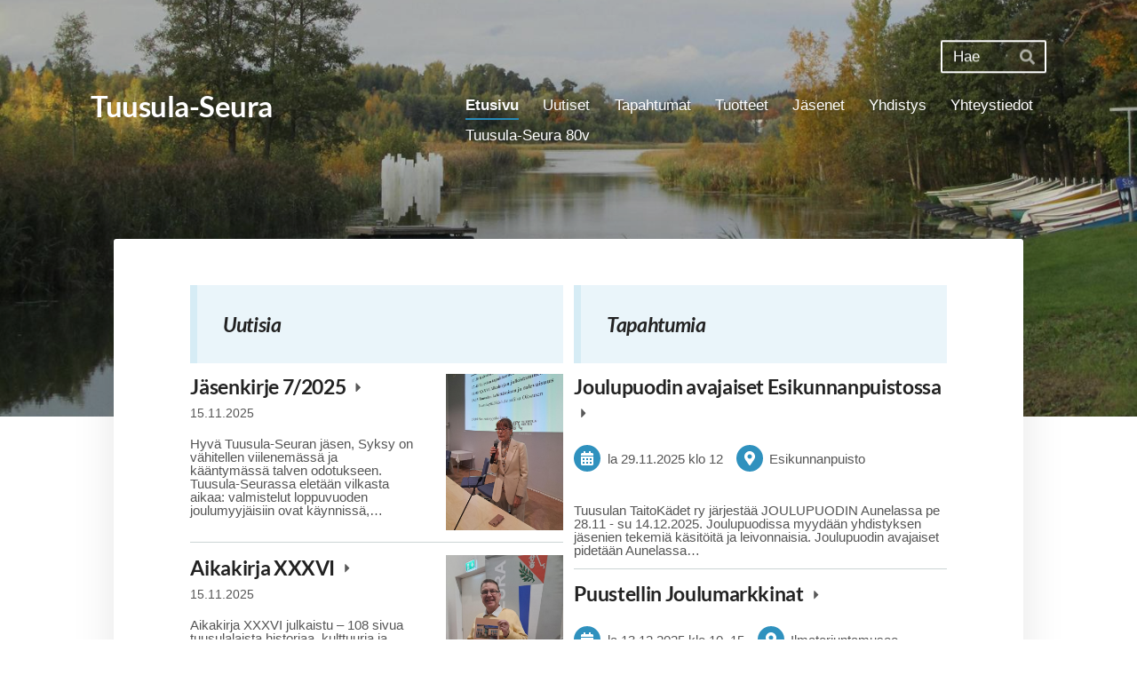

--- FILE ---
content_type: text/html; charset=utf-8
request_url: https://www.tuusulaseura.fi/?x118281=256546
body_size: 9943
content:
<!DOCTYPE html>
<html class="no-js" lang="fi" data-consentbannerenabled>

<head>
  <title>Tuusula-seura</title>
  <meta charset="utf-8">
  <meta name="viewport" content="width=device-width,initial-scale=1.0">
  <link rel="preconnect" href="https://fonts.avoine.com" crossorigin>
  <link rel="preconnect" href="https://bin.yhdistysavain.fi" crossorigin>
  <script data-cookieconsent="ignore">
    document.documentElement.classList.replace('no-js', 'js')
  </script>
  
  <link href="https://fonts.avoine.com/fonts/lato/ya.css" rel="stylesheet" class="font-import">
  <link rel="stylesheet" href="/@css/browsing-1.css?b1763370156s1741972312827">
  
<link rel="canonical" href="https://www.tuusulaseura.fi/"><meta name="description" content="Uutisia Tapahtumia Tervetuloa sivuillemme Tuusula-Seura r.y. on poliittisesti sitoutumaton, noin 400 jäseninen kotiseutuyhdistys, joka on perustettu 14.4.1946 nykyisessä kokoushotelli Gustavelundissa.…"><link rel="icon" href="https://bin.yhdistysavain.fi/1587866/PO2vUwKhpCLCOIBSuH2u0a1crX@32&#x3D;almQmtnUVE/favicon.png" type="image/png" sizes="32x32"/><meta itemprop="name" content="Etusivu"><meta itemprop="url" content="https://www.tuusulaseura.fi/"><meta property="og:type" content="website"><meta property="og:title" content="Etusivu"><meta property="og:url" content="https://www.tuusulaseura.fi/"><meta property="og:description" content="Uutisia Tapahtumia Tervetuloa sivuillemme Tuusula-Seura r.y. on poliittisesti sitoutumaton, noin 400 jäseninen kotiseutuyhdistys, joka on perustettu 14.4.1946 nykyisessä kokoushotelli Gustavelundissa.…"><meta property="og:site_name" content="Tuusula-seura"><meta name="twitter:card" content="summary_large_image"><meta name="twitter:title" content="Etusivu"><meta name="twitter:description" content="Uutisia Tapahtumia Tervetuloa sivuillemme Tuusula-Seura r.y. on poliittisesti sitoutumaton, noin 400 jäseninen kotiseutuyhdistys, joka on perustettu 14.4.1946 nykyisessä kokoushotelli Gustavelundissa.…"><link rel="preload" as="image" href="https://bin.yhdistysavain.fi/1587866/53R1FhKzxrBgt6lv07Bs0SZCOa/IMG_3117.jpg" imagesrcset="https://bin.yhdistysavain.fi/1587866/53R1FhKzxrBgt6lv07Bs0SZCOa@500&#x3D;pcsZXP3fMc/IMG_3117.jpg 500w, https://bin.yhdistysavain.fi/1587866/53R1FhKzxrBgt6lv07Bs0SZCOa@1000&#x3D;MyqhJA4jxf/IMG_3117.jpg 1000w, https://bin.yhdistysavain.fi/1587866/53R1FhKzxrBgt6lv07Bs0SZCOa@1500&#x3D;uLvzI1VLPW/IMG_3117.jpg 1500w, https://bin.yhdistysavain.fi/1587866/53R1FhKzxrBgt6lv07Bs0SZCOa@2000&#x3D;zh6enMa9Rr/IMG_3117.jpg 2000w, https://bin.yhdistysavain.fi/1587866/53R1FhKzxrBgt6lv07Bs0SZCOa@2500&#x3D;UpsxYgby63/IMG_3117.jpg 2500w, https://bin.yhdistysavain.fi/1587866/53R1FhKzxrBgt6lv07Bs0SZCOa@3000&#x3D;ccUXugCl8a/IMG_3117.jpg 3000w, https://bin.yhdistysavain.fi/1587866/53R1FhKzxrBgt6lv07Bs0SZCOa@3500&#x3D;mESE0rDzdF/IMG_3117.jpg 3500w, https://bin.yhdistysavain.fi/1587866/53R1FhKzxrBgt6lv07Bs0SZCOa/IMG_3117.jpg 4000w">

  
  <script type="module" src="/@res/ssr-browsing/ssr-browsing.js?b1763370156"></script>
</head>

<body data-styles-page-id="1">
  
  
  <div id="app" class=""><a class="skip-link noindex" href="#start-of-content">Siirry sivun sisältöön</a><div class="bartender"><!----><div class="d4-mobile-bar noindex"><!----><div class="d4-mobile-bar__col d4-mobile-bar__col--fill"><button class="d4-mobile-bar__item d4-offcanvas-toggle" data-bartender-toggle="top"><span aria-hidden="true" class="icon d4-offcanvas-toggle__icon"><svg style="fill: currentColor; width: 17px; height: 17px" width="1792" height="1792" viewBox="0 0 1792 1792" xmlns="http://www.w3.org/2000/svg">
  <path d="M1664 1344v128q0 26-19 45t-45 19h-1408q-26 0-45-19t-19-45v-128q0-26 19-45t45-19h1408q26 0 45 19t19 45zm0-512v128q0 26-19 45t-45 19h-1408q-26 0-45-19t-19-45v-128q0-26 19-45t45-19h1408q26 0 45 19t19 45zm0-512v128q0 26-19 45t-45 19h-1408q-26 0-45-19t-19-45v-128q0-26 19-45t45-19h1408q26 0 45 19t19 45z"/>
</svg>
</span><span class="d4-offcanvas-toggle__text">Haku ja valikko</span></button></div><!----></div><div class="d4-canvas d4-default bartender__content"><header><div class="d4-background-layers"><div class="d4-background-layer d4-background-layer--brightness"></div><div class="d4-background-layer d4-background-layer--overlay"></div><div class="d4-background-layer d4-background-layer--fade"></div></div><div class="d4-header-wrapper"><div class="d4-theme-search-wrapper"><form action="/@search" method="get" class="d4-theme-search noindex d4-theme-search--header"><div class="d4-theme-search__field d4-theme-search__field--query"><label for="search-desktop-q" class="d4-theme-search__label sr-only">Haku</label><input class="d4-theme-search__input d4-theme-search__input--grow" type="search" id="search-desktop-q" name="q" placeholder="Hae" autocomplete="off" required><button class="d4-theme-search__submit" type="submit"><span aria-hidden="true" class="icon d4-theme-search__icon"><svg style="fill: currentColor; width: 12px; height: 12px" xmlns="http://www.w3.org/2000/svg" viewBox="0 0 512 512"><path d="M505 442.7L405.3 343c-4.5-4.5-10.6-7-17-7H372c27.6-35.3 44-79.7 44-128C416 93.1 322.9 0 208 0S0 93.1 0 208s93.1 208 208 208c48.3 0 92.7-16.4 128-44v16.3c0 6.4 2.5 12.5 7 17l99.7 99.7c9.4 9.4 24.6 9.4 33.9 0l28.3-28.3c9.4-9.4 9.4-24.6.1-34zM208 336c-70.7 0-128-57.2-128-128 0-70.7 57.2-128 128-128 70.7 0 128 57.2 128 128 0 70.7-57.2 128-128 128z"></path></svg>
</span><span class="sr-only">Hae</span></button></div></form></div><div class="flex"><div class="flex__logo"><a class="d4-logo d4-logo--horizontal d4-logo--legacy noindex" href="/"><div class="d4-logo__image"></div><div class="d4-logo__textWrap"><span class="d4-logo__text">Tuusula-Seura</span></div></a></div><div class="flex__nav"><nav class="d4-main-nav"><ul class="d4-main-nav__list" tabindex="-1"><!--[--><li class="d4-main-nav__item d4-main-nav__item--level-1 d4-main-nav__item--current"><a class="d4-main-nav__link" href="/" aria-current="page"><!----><span class="d4-main-nav__title">Etusivu</span><!----></a><!----></li><li class="d4-main-nav__item d4-main-nav__item--level-1"><a class="d4-main-nav__link" href="/uutiset/" aria-current="false"><!----><span class="d4-main-nav__title">Uutiset</span><!----></a><!----></li><li class="d4-main-nav__item d4-main-nav__item--level-1"><a class="d4-main-nav__link" href="/tapahtumat/" aria-current="false"><!----><span class="d4-main-nav__title">Tapahtumat</span><!----></a><!----></li><li class="d4-main-nav__item d4-main-nav__item--level-1 nav__item--has-children"><a class="d4-main-nav__link" href="/tuotteet/" aria-current="false"><!----><span class="d4-main-nav__title">Tuotteet</span><!----></a><!----></li><li class="d4-main-nav__item d4-main-nav__item--level-1 nav__item--has-children"><a class="d4-main-nav__link" href="/jasenet/" aria-current="false"><!----><span class="d4-main-nav__title">Jäsenet</span><!----></a><!----></li><li class="d4-main-nav__item d4-main-nav__item--level-1 nav__item--has-children"><a class="d4-main-nav__link" href="/yhdistys/" aria-current="false"><!----><span class="d4-main-nav__title">Yhdistys</span><!----></a><!----></li><li class="d4-main-nav__item d4-main-nav__item--level-1 nav__item--has-children"><a class="d4-main-nav__link" href="/johtokunta-2/" aria-current="false"><!----><span class="d4-main-nav__title">Yhteystiedot</span><!----></a><!----></li><li class="d4-main-nav__item d4-main-nav__item--level-1"><a class="d4-main-nav__link" href="/tuusula-seura-80v/" aria-current="false"><!----><span class="d4-main-nav__title">Tuusula-Seura 80v</span><!----></a><!----></li><!--]--></ul></nav></div></div></div><!--[--><!--]--></header><div class="d4-canvas-wrapper"><div class="content"><main role="main" id="start-of-content"><div class="zone-container"><div class="zone" data-zone-id="50main"><!----><!--[--><!--[--><div id="wc-tP8zVebPIhwWQnP04vFT" class="grid"><!----><!----><!--[--><div class="col col--30 col--first"><!--[--><div class="widget-container" id="wc-BKjdINm02jv7z0z2qAVL"><div id="widget-BKjdINm02jv7z0z2qAVL" class="widget widget-text"><!--[--><div><blockquote><h2><em>Uutisia</em></h2></blockquote></div><!--]--></div></div><div class="widget-container" id="wc-x9xNWIWpixaa5jEkiBUx"><div id="widget-x9xNWIWpixaa5jEkiBUx" class="widget widget-news"><!--[--><div class="widget-news-articles-images"><!--[--><a href="/uutiset/jasenkirje-7-2025/" class="d4-widget-news-article"><div class="d4-widget-news-article-content"><h3 class="d4-arrow-heading d4-widget-news-article-heading"><!--[--><!--]--> Jäsenkirje 7/2025 <span aria-hidden="true" class="icon d4-arrow-heading__caret"><svg style="fill: currentColor; width: 16px; height: 16px" width="1792" height="1792" viewBox="0 0 1792 1792" xmlns="http://www.w3.org/2000/svg">
  <path d="M1152 896q0 26-19 45l-448 448q-19 19-45 19t-45-19-19-45v-896q0-26 19-45t45-19 45 19l448 448q19 19 19 45z" fill="currentColor"/>
</svg>
</span></h3><p class="d4-widget-news-article-date">15.11.2025</p><p class="d4-widget-news-article-description">Hyvä Tuusula-Seuran jäsen, Syksy on vähitellen viilenemässä ja kääntymässä talven odotukseen. Tuusula-Seurassa eletään vilkasta aikaa: valmistelut loppuvuoden joulumyyjäisiin ovat käynnissä,…</p></div><div class="d4-widget-news-article-image"><div class="d4-image-container" style="max-width:3000px;"><div style="padding-bottom:133.33333333333334%;"><img src="https://bin.yhdistysavain.fi/1587866/leY8wKpowNDuslLKVGIh0d57Cx@1000=rWx7cEx0uI/20251113_174548.jpg" srcset="https://bin.yhdistysavain.fi/1587866/leY8wKpowNDuslLKVGIh0d57Cx@500=BGvdjGA9xF/20251113_174548.jpg 500w, https://bin.yhdistysavain.fi/1587866/leY8wKpowNDuslLKVGIh0d57Cx@1000=rWx7cEx0uI/20251113_174548.jpg 1000w" width="3000" height="4000" alt></div></div></div></a><a href="/uutiset/aikakirja-xxxvi/" class="d4-widget-news-article"><div class="d4-widget-news-article-content"><h3 class="d4-arrow-heading d4-widget-news-article-heading"><!--[--><!--]--> Aikakirja XXXVI <span aria-hidden="true" class="icon d4-arrow-heading__caret"><svg style="fill: currentColor; width: 16px; height: 16px" width="1792" height="1792" viewBox="0 0 1792 1792" xmlns="http://www.w3.org/2000/svg">
  <path d="M1152 896q0 26-19 45l-448 448q-19 19-45 19t-45-19-19-45v-896q0-26 19-45t45-19 45 19l448 448q19 19 19 45z" fill="currentColor"/>
</svg>
</span></h3><p class="d4-widget-news-article-date">15.11.2025</p><p class="d4-widget-news-article-description">Aikakirja XXXVI julkaistu – 108 sivua tuusulalaista historiaa, kulttuuria ja ajankuvaa Tuusula-Seuran vuoden 2025 Aikakirja XXXVI julkaistiin seuran syyskokouksen yhteydessä. Tänä vuonna Aikakirja…</p></div><div class="d4-widget-news-article-image"><div class="d4-image-container" style="max-width:3000px;"><div style="padding-bottom:133.33333333333334%;"><img src="https://bin.yhdistysavain.fi/1587866/G7KlHkb4mWezy7QLBXeV0d55Go@1000=GLzc0LqhdQ/20251113_193824.jpg" srcset="https://bin.yhdistysavain.fi/1587866/G7KlHkb4mWezy7QLBXeV0d55Go@500=Ou626sp65H/20251113_193824.jpg 500w, https://bin.yhdistysavain.fi/1587866/G7KlHkb4mWezy7QLBXeV0d55Go@1000=GLzc0LqhdQ/20251113_193824.jpg 1000w" width="3000" height="4000" alt></div></div></div></a><a href="/uutiset/konserttimatka-musiikkitaloon/" class="d4-widget-news-article"><div class="d4-widget-news-article-content"><h3 class="d4-arrow-heading d4-widget-news-article-heading"><!--[--><!--]--> Upea urkukonsertti Musiikkitalossa 20.2.2026 <span aria-hidden="true" class="icon d4-arrow-heading__caret"><svg style="fill: currentColor; width: 16px; height: 16px" width="1792" height="1792" viewBox="0 0 1792 1792" xmlns="http://www.w3.org/2000/svg">
  <path d="M1152 896q0 26-19 45l-448 448q-19 19-45 19t-45-19-19-45v-896q0-26 19-45t45-19 45 19l448 448q19 19 19 45z" fill="currentColor"/>
</svg>
</span></h3><p class="d4-widget-news-article-date">5.11.2025</p><p class="d4-widget-news-article-description">Perjantaina 20.2.2026 klo 19.00, Musiikkitalo, Helsinki Notre-Damen pääurkuri Vincent Dubois saapuu soittamaan konsertin Musiikkitalon uusilla Rieger-uruilla. Vincent Dubois on Pariisin Notre-Damen…</p></div><!----></a><a href="/uutiset/syyskokous-2025/" class="d4-widget-news-article"><div class="d4-widget-news-article-content"><h3 class="d4-arrow-heading d4-widget-news-article-heading"><!--[--><!--]--> Syyskokous 2025 13.11.2025 <span aria-hidden="true" class="icon d4-arrow-heading__caret"><svg style="fill: currentColor; width: 16px; height: 16px" width="1792" height="1792" viewBox="0 0 1792 1792" xmlns="http://www.w3.org/2000/svg">
  <path d="M1152 896q0 26-19 45l-448 448q-19 19-45 19t-45-19-19-45v-896q0-26 19-45t45-19 45 19l448 448q19 19 19 45z" fill="currentColor"/>
</svg>
</span></h3><p class="d4-widget-news-article-date">23.10.2025</p><p class="d4-widget-news-article-description">Jäsenkirje 6/2025 SYYSKOKOUSKUTSU 2025 Hyvä Tuusula-Seuran jäsen, Syksyn tultua on taas Tuusula-Seuran syyskokouksen aika. Tänä vuonna pääset kahvittelun jälkeen kuuntelemaan, tai ehkä jopa…</p></div><!----></a><a href="/uutiset/aleksis-kiven-paiva/" class="d4-widget-news-article"><div class="d4-widget-news-article-content"><h3 class="d4-arrow-heading d4-widget-news-article-heading"><!--[--><!--]--> Aleksis Kiven päivä <span aria-hidden="true" class="icon d4-arrow-heading__caret"><svg style="fill: currentColor; width: 16px; height: 16px" width="1792" height="1792" viewBox="0 0 1792 1792" xmlns="http://www.w3.org/2000/svg">
  <path d="M1152 896q0 26-19 45l-448 448q-19 19-45 19t-45-19-19-45v-896q0-26 19-45t45-19 45 19l448 448q19 19 19 45z" fill="currentColor"/>
</svg>
</span></h3><p class="d4-widget-news-article-date">10.10.2025</p><p class="d4-widget-news-article-description">Tuusula-Seura laski Aleksis Kiven ja suomalaisen kirjallisuuden päivänä 10.10.2025 perinteisen kukkatervehdyksen kansalliskirjailijan haudalle. Hetki oli lämmin kunnianosoitus kirjailijalle, jonka…</p></div><div class="d4-widget-news-article-image"><div class="d4-image-container" style="max-width:2856px;"><div style="padding-bottom:75%;"><img src="https://bin.yhdistysavain.fi/1587866/E7TVgMEbyEoVNRPTgu3E0cuTWu@1000=yx6cyo9PLC/IMG_5282.jpg" srcset="https://bin.yhdistysavain.fi/1587866/E7TVgMEbyEoVNRPTgu3E0cuTWu@500=kZeuxGSKQr/IMG_5282.jpg 500w, https://bin.yhdistysavain.fi/1587866/E7TVgMEbyEoVNRPTgu3E0cuTWu@1000=yx6cyo9PLC/IMG_5282.jpg 1000w" width="2856" height="2142" alt></div></div></div></a><a href="/uutiset/tuusula-seura-metsaretkella-ukraina/" class="d4-widget-news-article"><div class="d4-widget-news-article-content"><h3 class="d4-arrow-heading d4-widget-news-article-heading"><!--[--><!--]--> Tuusula-Seura metsäretkellä ukrainalaisperheiden kanssa <span aria-hidden="true" class="icon d4-arrow-heading__caret"><svg style="fill: currentColor; width: 16px; height: 16px" width="1792" height="1792" viewBox="0 0 1792 1792" xmlns="http://www.w3.org/2000/svg">
  <path d="M1152 896q0 26-19 45l-448 448q-19 19-45 19t-45-19-19-45v-896q0-26 19-45t45-19 45 19l448 448q19 19 19 45z" fill="currentColor"/>
</svg>
</span></h3><p class="d4-widget-news-article-date">27.9.2025</p><p class="d4-widget-news-article-description">Maanpuolustupäivänä 27.9.2025 30-hengen porukka ukrainalaisperheitä ja -nuoria suunnisti kohti Sarvikallion kauniita maisemia. Mukana oli kolmessa sukupolvessa kaikenikäisiä lapsia ja nuoria, isiä,…</p></div><div class="d4-widget-news-article-image"><div class="d4-image-container" style="max-width:640px;"><div style="padding-bottom:75%;"><img src="https://bin.yhdistysavain.fi/1587866/1hoAfYjBNVEpRsAfEQZH0cqdTy/L%C3%84HT%C3%96%C3%96N%20VALMISTAUTUMASSA.jpg" width="640" height="480" alt></div></div></div></a><!--]--><div class="d4-widget-news-article-more-news"><a href="/uutiset/">Aiempia uutisia</a><!----><!----></div></div><!--]--></div></div><div class="widget-container" id="wc-rwWU0uikt9sN9j97oRZP"><div id="widget-rwWU0uikt9sN9j97oRZP" class="widget widget-spacer" style="padding-bottom:2%;"><!--[--><!--]--></div></div><!--]--></div><div class="col col--30 col--last"><!--[--><div class="widget-container" id="wc-523zZq6UZcu8x9VZgEOK"><div id="widget-523zZq6UZcu8x9VZgEOK" class="widget widget-text"><!--[--><div><blockquote><h2><em>Tapahtumia</em></h2></blockquote></div><!--]--></div></div><div class="widget-container" id="wc-04FVqOXWh1iWQyv698Ry"><div id="widget-04FVqOXWh1iWQyv698Ry" class="widget widget-events"><!--[--><div class="widget-events-articles-images"><!--[--><a href="/tapahtumat/joulupuodin-avajaiset-esikunnanpuis/" class="d4-widget-events-article"><div class="d4-widget-events-article-content"><h3 class="d4-arrow-heading d4-widget-events-article-heading"><!--[--><!--]--> Joulupuodin avajaiset Esikunnanpuistossa <span aria-hidden="true" class="icon d4-arrow-heading__caret"><svg style="fill: currentColor; width: 16px; height: 16px" width="1792" height="1792" viewBox="0 0 1792 1792" xmlns="http://www.w3.org/2000/svg">
  <path d="M1152 896q0 26-19 45l-448 448q-19 19-45 19t-45-19-19-45v-896q0-26 19-45t45-19 45 19l448 448q19 19 19 45z" fill="currentColor"/>
</svg>
</span></h3><div class="d4-event-details"><ul class="d4-event-details__list"><li class="d4-event-details__item d4-event-details__item--dates"><span class="d4-event-details__icon-wrap"><span aria-hidden="true" class="icon d4-event-details__icon" arialabel="Aika"><svg style="fill: currentColor; width: 16px; height: 16px" xmlns="http://www.w3.org/2000/svg" viewBox="0 0 448 512"><path d="M0 464c0 26.5 21.5 48 48 48h352c26.5 0 48-21.5 48-48V192H0v272zm320-196c0-6.6 5.4-12 12-12h40c6.6 0 12 5.4 12 12v40c0 6.6-5.4 12-12 12h-40c-6.6 0-12-5.4-12-12v-40zm0 128c0-6.6 5.4-12 12-12h40c6.6 0 12 5.4 12 12v40c0 6.6-5.4 12-12 12h-40c-6.6 0-12-5.4-12-12v-40zM192 268c0-6.6 5.4-12 12-12h40c6.6 0 12 5.4 12 12v40c0 6.6-5.4 12-12 12h-40c-6.6 0-12-5.4-12-12v-40zm0 128c0-6.6 5.4-12 12-12h40c6.6 0 12 5.4 12 12v40c0 6.6-5.4 12-12 12h-40c-6.6 0-12-5.4-12-12v-40zM64 268c0-6.6 5.4-12 12-12h40c6.6 0 12 5.4 12 12v40c0 6.6-5.4 12-12 12H76c-6.6 0-12-5.4-12-12v-40zm0 128c0-6.6 5.4-12 12-12h40c6.6 0 12 5.4 12 12v40c0 6.6-5.4 12-12 12H76c-6.6 0-12-5.4-12-12v-40zM400 64h-48V16c0-8.8-7.2-16-16-16h-32c-8.8 0-16 7.2-16 16v48H160V16c0-8.8-7.2-16-16-16h-32c-8.8 0-16 7.2-16 16v48H48C21.5 64 0 85.5 0 112v48h448v-48c0-26.5-21.5-48-48-48z"/></svg></span></span><span class="d4-event-details__value"><span class="eventsDate"><!--[--><span class="eventsDate__start">la 29.11.2025 <!--[-->klo 12<!--]--></span><!----><!--]--></span></span></li><li class="d4-event-details__item d4-event-details__item--location"><span class="d4-event-details__icon-wrap"><span aria-hidden="true" class="icon d4-event-details__icon" arialabel="Paikka"><svg style="fill: currentColor; width: 16px; height: 16px" xmlns="http://www.w3.org/2000/svg" viewBox="0 0 384 512"><path d="M172.268 501.67C26.97 291.031 0 269.413 0 192 0 85.961 85.961 0 192 0s192 85.961 192 192c0 77.413-26.97 99.031-172.268 309.67-9.535 13.774-29.93 13.773-39.464 0zM192 272c44.183 0 80-35.817 80-80s-35.817-80-80-80-80 35.817-80 80 35.817 80 80 80z"/></svg></span></span><span class="d4-event-details__value d4-event-details__value--break">Esikunnanpuisto</span></li><!----></ul></div><p class="d4-widget-events-article-description">Tuusulan TaitoKädet ry järjestää JOULUPUODIN Aunelassa pe 28.11 - su 14.12.2025. Joulupuodissa myydään yhdistyksen jäsenien tekemiä käsitöitä ja leivonnaisia. Joulupuodin avajaiset pidetään Aunelassa…</p></div><!----></a><a href="/tapahtumat/puustellin-joulumarkkinat/" class="d4-widget-events-article"><div class="d4-widget-events-article-content"><h3 class="d4-arrow-heading d4-widget-events-article-heading"><!--[--><!--]--> Puustellin Joulumarkkinat <span aria-hidden="true" class="icon d4-arrow-heading__caret"><svg style="fill: currentColor; width: 16px; height: 16px" width="1792" height="1792" viewBox="0 0 1792 1792" xmlns="http://www.w3.org/2000/svg">
  <path d="M1152 896q0 26-19 45l-448 448q-19 19-45 19t-45-19-19-45v-896q0-26 19-45t45-19 45 19l448 448q19 19 19 45z" fill="currentColor"/>
</svg>
</span></h3><div class="d4-event-details"><ul class="d4-event-details__list"><li class="d4-event-details__item d4-event-details__item--dates"><span class="d4-event-details__icon-wrap"><span aria-hidden="true" class="icon d4-event-details__icon" arialabel="Aika"><svg style="fill: currentColor; width: 16px; height: 16px" xmlns="http://www.w3.org/2000/svg" viewBox="0 0 448 512"><path d="M0 464c0 26.5 21.5 48 48 48h352c26.5 0 48-21.5 48-48V192H0v272zm320-196c0-6.6 5.4-12 12-12h40c6.6 0 12 5.4 12 12v40c0 6.6-5.4 12-12 12h-40c-6.6 0-12-5.4-12-12v-40zm0 128c0-6.6 5.4-12 12-12h40c6.6 0 12 5.4 12 12v40c0 6.6-5.4 12-12 12h-40c-6.6 0-12-5.4-12-12v-40zM192 268c0-6.6 5.4-12 12-12h40c6.6 0 12 5.4 12 12v40c0 6.6-5.4 12-12 12h-40c-6.6 0-12-5.4-12-12v-40zm0 128c0-6.6 5.4-12 12-12h40c6.6 0 12 5.4 12 12v40c0 6.6-5.4 12-12 12h-40c-6.6 0-12-5.4-12-12v-40zM64 268c0-6.6 5.4-12 12-12h40c6.6 0 12 5.4 12 12v40c0 6.6-5.4 12-12 12H76c-6.6 0-12-5.4-12-12v-40zm0 128c0-6.6 5.4-12 12-12h40c6.6 0 12 5.4 12 12v40c0 6.6-5.4 12-12 12H76c-6.6 0-12-5.4-12-12v-40zM400 64h-48V16c0-8.8-7.2-16-16-16h-32c-8.8 0-16 7.2-16 16v48H160V16c0-8.8-7.2-16-16-16h-32c-8.8 0-16 7.2-16 16v48H48C21.5 64 0 85.5 0 112v48h448v-48c0-26.5-21.5-48-48-48z"/></svg></span></span><span class="d4-event-details__value"><span class="eventsDate"><!--[--><span class="eventsDate__start">la 13.12.2025 <!--[-->klo 10<!--]--></span><!--[--><span class="eventsDate__separator">–</span><span class="eventsDate__end">15</span><!--]--><!--]--></span></span></li><li class="d4-event-details__item d4-event-details__item--location"><span class="d4-event-details__icon-wrap"><span aria-hidden="true" class="icon d4-event-details__icon" arialabel="Paikka"><svg style="fill: currentColor; width: 16px; height: 16px" xmlns="http://www.w3.org/2000/svg" viewBox="0 0 384 512"><path d="M172.268 501.67C26.97 291.031 0 269.413 0 192 0 85.961 85.961 0 192 0s192 85.961 192 192c0 77.413-26.97 99.031-172.268 309.67-9.535 13.774-29.93 13.773-39.464 0zM192 272c44.183 0 80-35.817 80-80s-35.817-80-80-80-80 35.817-80 80 35.817 80 80 80z"/></svg></span></span><span class="d4-event-details__value d4-event-details__value--break">Ilmatorjuntamuseo</span></li><!----></ul></div><p class="d4-widget-events-article-description">Tuusula-Seura mukana Puustellin Joulumarkkinoilla la 13.12.2025 Ilmatorjuntamuseolla. Tuotemyynti mm Uusin Aikakirja. Lisätietoa FB &gt;&gt;</p></div><!----></a><a href="/tapahtumat/joulumyyjaiset/" class="d4-widget-events-article"><div class="d4-widget-events-article-content"><h3 class="d4-arrow-heading d4-widget-events-article-heading"><!--[--><!--]--> Joulumyyjäiset <span aria-hidden="true" class="icon d4-arrow-heading__caret"><svg style="fill: currentColor; width: 16px; height: 16px" width="1792" height="1792" viewBox="0 0 1792 1792" xmlns="http://www.w3.org/2000/svg">
  <path d="M1152 896q0 26-19 45l-448 448q-19 19-45 19t-45-19-19-45v-896q0-26 19-45t45-19 45 19l448 448q19 19 19 45z" fill="currentColor"/>
</svg>
</span></h3><div class="d4-event-details"><ul class="d4-event-details__list"><li class="d4-event-details__item d4-event-details__item--dates"><span class="d4-event-details__icon-wrap"><span aria-hidden="true" class="icon d4-event-details__icon" arialabel="Aika"><svg style="fill: currentColor; width: 16px; height: 16px" xmlns="http://www.w3.org/2000/svg" viewBox="0 0 448 512"><path d="M0 464c0 26.5 21.5 48 48 48h352c26.5 0 48-21.5 48-48V192H0v272zm320-196c0-6.6 5.4-12 12-12h40c6.6 0 12 5.4 12 12v40c0 6.6-5.4 12-12 12h-40c-6.6 0-12-5.4-12-12v-40zm0 128c0-6.6 5.4-12 12-12h40c6.6 0 12 5.4 12 12v40c0 6.6-5.4 12-12 12h-40c-6.6 0-12-5.4-12-12v-40zM192 268c0-6.6 5.4-12 12-12h40c6.6 0 12 5.4 12 12v40c0 6.6-5.4 12-12 12h-40c-6.6 0-12-5.4-12-12v-40zm0 128c0-6.6 5.4-12 12-12h40c6.6 0 12 5.4 12 12v40c0 6.6-5.4 12-12 12h-40c-6.6 0-12-5.4-12-12v-40zM64 268c0-6.6 5.4-12 12-12h40c6.6 0 12 5.4 12 12v40c0 6.6-5.4 12-12 12H76c-6.6 0-12-5.4-12-12v-40zm0 128c0-6.6 5.4-12 12-12h40c6.6 0 12 5.4 12 12v40c0 6.6-5.4 12-12 12H76c-6.6 0-12-5.4-12-12v-40zM400 64h-48V16c0-8.8-7.2-16-16-16h-32c-8.8 0-16 7.2-16 16v48H160V16c0-8.8-7.2-16-16-16h-32c-8.8 0-16 7.2-16 16v48H48C21.5 64 0 85.5 0 112v48h448v-48c0-26.5-21.5-48-48-48z"/></svg></span></span><span class="d4-event-details__value"><span class="eventsDate"><!--[--><span class="eventsDate__start">la 13.12.2025 <!--[-->klo 10<!--]--></span><!--[--><span class="eventsDate__separator">–</span><span class="eventsDate__end">14</span><!--]--><!--]--></span></span></li><li class="d4-event-details__item d4-event-details__item--location"><span class="d4-event-details__icon-wrap"><span aria-hidden="true" class="icon d4-event-details__icon" arialabel="Paikka"><svg style="fill: currentColor; width: 16px; height: 16px" xmlns="http://www.w3.org/2000/svg" viewBox="0 0 384 512"><path d="M172.268 501.67C26.97 291.031 0 269.413 0 192 0 85.961 85.961 0 192 0s192 85.961 192 192c0 77.413-26.97 99.031-172.268 309.67-9.535 13.774-29.93 13.773-39.464 0zM192 272c44.183 0 80-35.817 80-80s-35.817-80-80-80-80 35.817-80 80 35.817 80 80 80z"/></svg></span></span><span class="d4-event-details__value d4-event-details__value--break">Hyrylän koulukeskus</span></li><!----></ul></div><p class="d4-widget-events-article-description">Tuusula-Seura mukana Tuusulan perinteisillä Joulumyyjäisillä la 13.12.2025 Hyrylän koulukeskuksella Tuotemyynti mm Uusin Aikakirja. Lisätietoa &gt;&gt; Lisätietoa FB &gt;&gt;</p></div><!----></a><!--]--><span class="d4-widget-events-article-more-events"><a href="/tapahtumat/">Lisää tapahtumia</a></span></div><!--]--></div></div><div class="widget-container" id="wc-Ns0b0FlZgwi9JlXJCGa8"><div id="widget-Ns0b0FlZgwi9JlXJCGa8" class="widget widget-text"><!--[--><div><blockquote><h2><em>Tervetuloa sivuillemme</em></h2></blockquote></div><!--]--></div></div><div class="widget-container" id="wc-WetJXgBDjwHckkR8uVUO"><div id="widget-WetJXgBDjwHckkR8uVUO" class="widget widget-text"><!--[--><div><p>Tuusula-Seura r.y. on poliittisesti sitoutumaton, noin 400 jäseninen kotiseutuyhdistys, joka on perustettu 14.4.1946 nykyisessä kokoushotelli Gustavelundissa. Vuonna 2021 Tuusula-Seura juhli 75-vuotissyntymäpäiviään koronarajoitusten puitteissa.</p><p>Yhdistyksen toiminnan tarkoituksena on kotiseudun laadun, viihtyvyyden ja ympäristön monipuolinen parantaminen. Keskeisiä tavoitteita ovat kulttuuriperinnön ja -arvojen vaaliminen sekä kotiseutuhengen ylläpitäminen.</p><p>Tavoitteidensa toteuttamiseksi seura järjestää kotiseutuhenkisiä tapahtumia, julkaisee paikallistutkimusta koskevaa aineistoa ja ottaa kantaa Tuusulaa koskeviin suunnitelmiin omista lähtökohdistaan. Lisäksi järjestetään retkiä ja matkoja mielenkiintoisiin kohteisiin. Keväällä ja syksyllä järjestetään teatteriretki.</p><p><a href="/jasenet/liity-jaseneksi/" rel="noopener">Lähetä jäsenhakemus</a></p></div><!--]--></div></div><div class="widget-container" id="wc-TMB0g9m3OW7LXh7wonYt"><div id="widget-TMB0g9m3OW7LXh7wonYt" class="widget widget-spacer" style="padding-bottom:2%;"><!--[--><!--]--></div></div><div class="widget-container" id="wc-zKV5KrFm0DK3HPrOtJGa"><div id="widget-zKV5KrFm0DK3HPrOtJGa" class="widget widget-facebook"><!--[--><div class="facebook-wrapper" style="height:0px;"><div class="widget-content-error"><div><span aria-hidden="true" class="icon"><svg style="fill: currentColor; width: 64px; height: 64px" xmlns="http://www.w3.org/2000/svg" viewBox="0 0 576 512"><path d="M248.747 204.705l6.588 112c.373 6.343 5.626 11.295 11.979 11.295h41.37a12 12 0 0 0 11.979-11.295l6.588-112c.405-6.893-5.075-12.705-11.979-12.705h-54.547c-6.903 0-12.383 5.812-11.978 12.705zM330 384c0 23.196-18.804 42-42 42s-42-18.804-42-42 18.804-42 42-42 42 18.804 42 42zm-.423-360.015c-18.433-31.951-64.687-32.009-83.154 0L6.477 440.013C-11.945 471.946 11.118 512 48.054 512H527.94c36.865 0 60.035-39.993 41.577-71.987L329.577 23.985zM53.191 455.002L282.803 57.008c2.309-4.002 8.085-4.002 10.394 0l229.612 397.993c2.308 4-.579 8.998-5.197 8.998H58.388c-4.617.001-7.504-4.997-5.197-8.997z"/></svg></span><span class="noindex">Facebook-sivun näyttäminen ei onnistunut. Tarkista markkinointievästeiden hyväksyminen ja selaimen yksityisyysasetukset.</span></div></div><!----></div><!--]--></div></div><!--]--></div><!--]--></div><!--]--><!--]--><!----></div><!----></div></main></div><footer class="d4-footer"><div class="d4-footer__wrap flex"><div class="d4-footer__copylogin copylogin"><span><a id="login-link" href="/@admin/website/?page=%2F" target="_top" rel="nofollow" aria-label="Kirjaudu sivustolle"> © </a> Tuusula-seura</span></div><div class="d4-footer__menu footer-menu" data-widget-edit-tip=""><ul><li><a href="https://www.tuusulaseura.fi/yhdistys/rekisteriseloste">Tietosuojaseloste</a></li><li><a href="/@cookies">Evästeet</a></li><li class="footer-menu__iconItem"><a class="footer-menu__iconLink" href="https://www.facebook.com/profile.php?id=100064450611568" target="_blank"><span aria-hidden="true" class="icon footer-menu__icon"><svg style="fill: currentColor; width: 16px; height: 16px" width="1792" height="1792" viewBox="0 0 1792 1792" xmlns="http://www.w3.org/2000/svg" fill="#819798">
  <path d="M1343 12v264h-157q-86 0-116 36t-30 108v189h293l-39 296h-254v759h-306v-759h-255v-296h255v-218q0-186 104-288.5t277-102.5q147 0 228 12z"/>
</svg>
</span><span class="sr-only">Facebook</span></a></li><!----><!----><li><a href="https://www.yhdistysavain.fi" class="made-with" target="_blank" rel="noopener">Tehty Yhdistysavaimella</a></li></ul></div></div></footer></div></div><div class="d4-offcanvas d4-offcanvas--top bartender__bar bartender__bar--top" aria-label="Haku ja valikko" mode="float"><div class="d4-offcanvas__searchWrapper"><form action="/@search" method="get" class="d4-theme-search noindex d4-theme-search--mobile"><div class="d4-theme-search__field d4-theme-search__field--query"><label for="search-mobile-q" class="d4-theme-search__label sr-only">Haku</label><input class="d4-theme-search__input" type="search" id="search-mobile-q" name="q" placeholder="Hae" autocomplete="off" required><button class="d4-theme-search__submit" type="submit"><span aria-hidden="true" class="icon d4-theme-search__icon"><svg style="fill: currentColor; width: 12px; height: 12px" xmlns="http://www.w3.org/2000/svg" viewBox="0 0 512 512"><path d="M505 442.7L405.3 343c-4.5-4.5-10.6-7-17-7H372c27.6-35.3 44-79.7 44-128C416 93.1 322.9 0 208 0S0 93.1 0 208s93.1 208 208 208c48.3 0 92.7-16.4 128-44v16.3c0 6.4 2.5 12.5 7 17l99.7 99.7c9.4 9.4 24.6 9.4 33.9 0l28.3-28.3c9.4-9.4 9.4-24.6.1-34zM208 336c-70.7 0-128-57.2-128-128 0-70.7 57.2-128 128-128 70.7 0 128 57.2 128 128 0 70.7-57.2 128-128 128z"></path></svg>
</span><span class="sr-only">Hae</span></button></div></form></div><nav class="d4-mobile-nav"><ul class="d4-mobile-nav__list" tabindex="-1"><!--[--><li class="d4-mobile-nav__item d4-mobile-nav__item--level-1 d4-mobile-nav__item--current"><a class="d4-mobile-nav__link" href="/" aria-current="page"><!----><span class="d4-mobile-nav__title">Etusivu</span><!----></a><!----></li><li class="d4-mobile-nav__item d4-mobile-nav__item--level-1"><a class="d4-mobile-nav__link" href="/uutiset/" aria-current="false"><!----><span class="d4-mobile-nav__title">Uutiset</span><!----></a><!----></li><li class="d4-mobile-nav__item d4-mobile-nav__item--level-1"><a class="d4-mobile-nav__link" href="/tapahtumat/" aria-current="false"><!----><span class="d4-mobile-nav__title">Tapahtumat</span><!----></a><!----></li><li class="d4-mobile-nav__item d4-mobile-nav__item--level-1 d4-mobile-nav__item--has-children"><a class="d4-mobile-nav__link" href="/tuotteet/" aria-current="false"><!----><span class="d4-mobile-nav__title">Tuotteet</span><!----></a><!--[--><button class="navExpand navExpand--active" data-text-expand="Näytä sivun Tuotteet alasivut" data-text-unexpand="Piilota sivun Tuotteet alasivut" aria-label="Näytä sivun Tuotteet alasivut" aria-controls="nav__list--172" aria-expanded="true"><span aria-hidden="true" class="icon navExpand__icon navExpand__icon--plus"><svg style="fill: currentColor; width: 14px; height: 14px" width="11" height="11" viewBox="0 0 11 11" xmlns="http://www.w3.org/2000/svg">
  <path d="M11 5.182v.636c0 .227-.08.42-.24.58-.158.16-.35.238-.578.238H6.636v3.546c0 .227-.08.42-.238.58-.16.158-.353.238-.58.238h-.636c-.227 0-.42-.08-.58-.24-.16-.158-.238-.35-.238-.578V6.636H.818c-.227 0-.42-.08-.58-.238C.08 6.238 0 6.045 0 5.818v-.636c0-.227.08-.42.24-.58.158-.16.35-.238.578-.238h3.546V.818c0-.227.08-.42.238-.58.16-.158.353-.238.58-.238h.636c.227 0 .42.08.58.24.16.158.238.35.238.578v3.546h3.546c.227 0 .42.08.58.238.158.16.238.353.238.58z" fill-rule="nonzero"/>
</svg>
</span><span aria-hidden="true" class="icon navExpand__icon navExpand__icon--minus"><svg style="fill: currentColor; width: 14px; height: 14px" width="1792" height="1792" viewBox="0 0 1792 1792" xmlns="http://www.w3.org/2000/svg">
  <path d="M1600 736v192q0 40-28 68t-68 28h-1216q-40 0-68-28t-28-68v-192q0-40 28-68t68-28h1216q40 0 68 28t28 68z"/>
</svg>
</span></button><ul class="d4-mobile-nav__list" tabindex="-1" id="nav__list--172" aria-label="Sivun Tuotteet alasivut"><!--[--><li class="d4-mobile-nav__item d4-mobile-nav__item--level-2"><a class="d4-mobile-nav__link" href="/tuotteet/uusin-aikakirja/" aria-current="false"><!----><span class="d4-mobile-nav__title">Uusin Aikakirja</span><!----></a><!----></li><li class="d4-mobile-nav__item d4-mobile-nav__item--level-2 d4-mobile-nav__item--has-children"><a class="d4-mobile-nav__link" href="/tuotteet/aikakirjat/" aria-current="false"><!----><span class="d4-mobile-nav__title">Aikakirjat</span><!----></a><!--[--><button class="navExpand navExpand--active" data-text-expand="Näytä sivun Aikakirjat alasivut" data-text-unexpand="Piilota sivun Aikakirjat alasivut" aria-label="Näytä sivun Aikakirjat alasivut" aria-controls="nav__list--84" aria-expanded="true"><span aria-hidden="true" class="icon navExpand__icon navExpand__icon--plus"><svg style="fill: currentColor; width: 14px; height: 14px" width="11" height="11" viewBox="0 0 11 11" xmlns="http://www.w3.org/2000/svg">
  <path d="M11 5.182v.636c0 .227-.08.42-.24.58-.158.16-.35.238-.578.238H6.636v3.546c0 .227-.08.42-.238.58-.16.158-.353.238-.58.238h-.636c-.227 0-.42-.08-.58-.24-.16-.158-.238-.35-.238-.578V6.636H.818c-.227 0-.42-.08-.58-.238C.08 6.238 0 6.045 0 5.818v-.636c0-.227.08-.42.24-.58.158-.16.35-.238.578-.238h3.546V.818c0-.227.08-.42.238-.58.16-.158.353-.238.58-.238h.636c.227 0 .42.08.58.24.16.158.238.35.238.578v3.546h3.546c.227 0 .42.08.58.238.158.16.238.353.238.58z" fill-rule="nonzero"/>
</svg>
</span><span aria-hidden="true" class="icon navExpand__icon navExpand__icon--minus"><svg style="fill: currentColor; width: 14px; height: 14px" width="1792" height="1792" viewBox="0 0 1792 1792" xmlns="http://www.w3.org/2000/svg">
  <path d="M1600 736v192q0 40-28 68t-68 28h-1216q-40 0-68-28t-28-68v-192q0-40 28-68t68-28h1216q40 0 68 28t28 68z"/>
</svg>
</span></button><ul class="d4-mobile-nav__list" tabindex="-1" id="nav__list--84" aria-label="Sivun Aikakirjat alasivut"><!--[--><li class="d4-mobile-nav__item d4-mobile-nav__item--level-3 d4-mobile-nav__item--has-children"><a class="d4-mobile-nav__link" href="/tuotteet/aikakirjat/aikakirjat-sisallysluetteloineen/" aria-current="false"><!----><span class="d4-mobile-nav__title">Aikakirjat sisällysluetteloineen</span><!----></a><!--[--><button class="navExpand navExpand--active" data-text-expand="Näytä sivun Aikakirjat sisällysluetteloineen alasivut" data-text-unexpand="Piilota sivun Aikakirjat sisällysluetteloineen alasivut" aria-label="Näytä sivun Aikakirjat sisällysluetteloineen alasivut" aria-controls="nav__list--85" aria-expanded="true"><span aria-hidden="true" class="icon navExpand__icon navExpand__icon--plus"><svg style="fill: currentColor; width: 14px; height: 14px" width="11" height="11" viewBox="0 0 11 11" xmlns="http://www.w3.org/2000/svg">
  <path d="M11 5.182v.636c0 .227-.08.42-.24.58-.158.16-.35.238-.578.238H6.636v3.546c0 .227-.08.42-.238.58-.16.158-.353.238-.58.238h-.636c-.227 0-.42-.08-.58-.24-.16-.158-.238-.35-.238-.578V6.636H.818c-.227 0-.42-.08-.58-.238C.08 6.238 0 6.045 0 5.818v-.636c0-.227.08-.42.24-.58.158-.16.35-.238.578-.238h3.546V.818c0-.227.08-.42.238-.58.16-.158.353-.238.58-.238h.636c.227 0 .42.08.58.24.16.158.238.35.238.578v3.546h3.546c.227 0 .42.08.58.238.158.16.238.353.238.58z" fill-rule="nonzero"/>
</svg>
</span><span aria-hidden="true" class="icon navExpand__icon navExpand__icon--minus"><svg style="fill: currentColor; width: 14px; height: 14px" width="1792" height="1792" viewBox="0 0 1792 1792" xmlns="http://www.w3.org/2000/svg">
  <path d="M1600 736v192q0 40-28 68t-68 28h-1216q-40 0-68-28t-28-68v-192q0-40 28-68t68-28h1216q40 0 68 28t28 68z"/>
</svg>
</span></button><ul class="d4-mobile-nav__list" tabindex="-1" id="nav__list--85" aria-label="Sivun Aikakirjat sisällysluetteloineen alasivut"><!--[--><li class="d4-mobile-nav__item d4-mobile-nav__item--level-4"><a class="d4-mobile-nav__link" href="/tuotteet/aikakirjat/aikakirjat-sisallysluetteloineen/aikakirja-xxxvi-v-2025/" aria-current="false"><!----><span class="d4-mobile-nav__title">Aikakirja XXXVI, v. 2025</span><!----></a><!----></li><li class="d4-mobile-nav__item d4-mobile-nav__item--level-4"><a class="d4-mobile-nav__link" href="/tuotteet/aikakirjat/aikakirjat-sisallysluetteloineen/aikakirja-xxxv-v-2024/" aria-current="false"><!----><span class="d4-mobile-nav__title">Aikakirja XXXV, v. 2024</span><!----></a><!----></li><li class="d4-mobile-nav__item d4-mobile-nav__item--level-4"><a class="d4-mobile-nav__link" href="/tuotteet/aikakirjat/aikakirjat-sisallysluetteloineen/aikakirja-xxxiv-v-2023/" aria-current="false"><!----><span class="d4-mobile-nav__title">Aikakirja XXXIV, v. 2023</span><!----></a><!----></li><li class="d4-mobile-nav__item d4-mobile-nav__item--level-4"><a class="d4-mobile-nav__link" href="/tuotteet/aikakirjat/aikakirjat-sisallysluetteloineen/aikakirja-xxxiii-v-2022/" aria-current="false"><!----><span class="d4-mobile-nav__title">Aikakirja XXXIII, v. 2022</span><!----></a><!----></li><li class="d4-mobile-nav__item d4-mobile-nav__item--level-4"><a class="d4-mobile-nav__link" href="/tuotteet/aikakirjat/aikakirjat-sisallysluetteloineen/aikakirja-xxxii-v-2021/" aria-current="false"><!----><span class="d4-mobile-nav__title">Aikakirja XXXII, v. 2021</span><!----></a><!----></li><li class="d4-mobile-nav__item d4-mobile-nav__item--level-4"><a class="d4-mobile-nav__link" href="/tuotteet/aikakirjat/aikakirjat-sisallysluetteloineen/aikakirja-xxxi-v-2020/" aria-current="false"><!----><span class="d4-mobile-nav__title">Aikakirja XXXI, v. 2020</span><!----></a><!----></li><li class="d4-mobile-nav__item d4-mobile-nav__item--level-4"><a class="d4-mobile-nav__link" href="/tuotteet/aikakirjat/aikakirjat-sisallysluetteloineen/aikakirja-xxx-v-2019/" aria-current="false"><!----><span class="d4-mobile-nav__title">Aikakirja XXX, v. 2019</span><!----></a><!----></li><li class="d4-mobile-nav__item d4-mobile-nav__item--level-4"><a class="d4-mobile-nav__link" href="/tuotteet/aikakirjat/aikakirjat-sisallysluetteloineen/aikakirja-xxix-v-2018/" aria-current="false"><!----><span class="d4-mobile-nav__title">Aikakirja XXIX, v. 2018</span><!----></a><!----></li><li class="d4-mobile-nav__item d4-mobile-nav__item--level-4"><a class="d4-mobile-nav__link" href="/tuotteet/aikakirjat/aikakirjat-sisallysluetteloineen/aikakirja-xxviii-v-2017/" aria-current="false"><!----><span class="d4-mobile-nav__title">Aikakirja XXVIII, v.2017</span><!----></a><!----></li><li class="d4-mobile-nav__item d4-mobile-nav__item--level-4"><a class="d4-mobile-nav__link" href="/tuotteet/aikakirjat/aikakirjat-sisallysluetteloineen/aikakirja-xxvii-v-2016/" aria-current="false"><!----><span class="d4-mobile-nav__title">Aikakirja XXVII, v. 2016</span><!----></a><!----></li><li class="d4-mobile-nav__item d4-mobile-nav__item--level-4"><a class="d4-mobile-nav__link" href="/tuotteet/aikakirjat/aikakirjat-sisallysluetteloineen/aikakirja-xxvi/" aria-current="false"><!----><span class="d4-mobile-nav__title">Aikakirja XXVI</span><!----></a><!----></li><li class="d4-mobile-nav__item d4-mobile-nav__item--level-4"><a class="d4-mobile-nav__link" href="/tuotteet/aikakirjat/aikakirjat-sisallysluetteloineen/aikakirja-xxv/" aria-current="false"><!----><span class="d4-mobile-nav__title">Aikakirja XXV</span><!----></a><!----></li><li class="d4-mobile-nav__item d4-mobile-nav__item--level-4"><a class="d4-mobile-nav__link" href="/tuotteet/aikakirjat/aikakirjat-sisallysluetteloineen/aikakirja-xxiv/" aria-current="false"><!----><span class="d4-mobile-nav__title">Aikakirja XXIV</span><!----></a><!----></li><li class="d4-mobile-nav__item d4-mobile-nav__item--level-4"><a class="d4-mobile-nav__link" href="/tuotteet/aikakirjat/aikakirjat-sisallysluetteloineen/aikakirja-xxiii/" aria-current="false"><!----><span class="d4-mobile-nav__title">Aikakirja XXIII</span><!----></a><!----></li><li class="d4-mobile-nav__item d4-mobile-nav__item--level-4"><a class="d4-mobile-nav__link" href="/tuotteet/aikakirjat/aikakirjat-sisallysluetteloineen/aikakirja-xxii/" aria-current="false"><!----><span class="d4-mobile-nav__title">Aikakirja XXII</span><!----></a><!----></li><li class="d4-mobile-nav__item d4-mobile-nav__item--level-4"><a class="d4-mobile-nav__link" href="/tuotteet/aikakirjat/aikakirjat-sisallysluetteloineen/aikakirja-xxi/" aria-current="false"><!----><span class="d4-mobile-nav__title">Aikakirja XXI</span><!----></a><!----></li><li class="d4-mobile-nav__item d4-mobile-nav__item--level-4"><a class="d4-mobile-nav__link" href="/tuotteet/aikakirjat/aikakirjat-sisallysluetteloineen/aikakirja-xx/" aria-current="false"><!----><span class="d4-mobile-nav__title">Aikakirja XX</span><!----></a><!----></li><li class="d4-mobile-nav__item d4-mobile-nav__item--level-4"><a class="d4-mobile-nav__link" href="/tuotteet/aikakirjat/aikakirjat-sisallysluetteloineen/aikakirja-xix-v-2007/" aria-current="false"><!----><span class="d4-mobile-nav__title">Aikakirja XIX, v. 2007</span><!----></a><!----></li><li class="d4-mobile-nav__item d4-mobile-nav__item--level-4"><a class="d4-mobile-nav__link" href="/tuotteet/aikakirjat/aikakirjat-sisallysluetteloineen/aikakirja-xviii-v-2006/" aria-current="false"><!----><span class="d4-mobile-nav__title">Aikakirja XVIII, v. 2006</span><!----></a><!----></li><li class="d4-mobile-nav__item d4-mobile-nav__item--level-4"><a class="d4-mobile-nav__link" href="/tuotteet/aikakirjat/aikakirjat-sisallysluetteloineen/aikakirja-xvii-v-2005/" aria-current="false"><!----><span class="d4-mobile-nav__title">Aikakirja XVII, v. 2005</span><!----></a><!----></li><li class="d4-mobile-nav__item d4-mobile-nav__item--level-4"><a class="d4-mobile-nav__link" href="/tuotteet/aikakirjat/aikakirjat-sisallysluetteloineen/aikakirja-xvi-v-2004/" aria-current="false"><!----><span class="d4-mobile-nav__title">Aikakirja XVI, v. 2004</span><!----></a><!----></li><li class="d4-mobile-nav__item d4-mobile-nav__item--level-4"><a class="d4-mobile-nav__link" href="/tuotteet/aikakirjat/aikakirjat-sisallysluetteloineen/aikakirja-xv-v-2003/" aria-current="false"><!----><span class="d4-mobile-nav__title">Aikakirja XV, v. 2003</span><!----></a><!----></li><li class="d4-mobile-nav__item d4-mobile-nav__item--level-4"><a class="d4-mobile-nav__link" href="/tuotteet/aikakirjat/aikakirjat-sisallysluetteloineen/aikakirja-xiv-v-2002/" aria-current="false"><!----><span class="d4-mobile-nav__title">Aikakirja XIV, v. 2002</span><!----></a><!----></li><li class="d4-mobile-nav__item d4-mobile-nav__item--level-4"><a class="d4-mobile-nav__link" href="/tuotteet/aikakirjat/aikakirjat-sisallysluetteloineen/aikakirja-xiii-v-2001/" aria-current="false"><!----><span class="d4-mobile-nav__title">Aikakirja XIII, v. 2001</span><!----></a><!----></li><li class="d4-mobile-nav__item d4-mobile-nav__item--level-4"><a class="d4-mobile-nav__link" href="/tuotteet/aikakirjat/aikakirjat-sisallysluetteloineen/aikakirja-xii-v-2000/" aria-current="false"><!----><span class="d4-mobile-nav__title">Aikakirja XII, v. 2000</span><!----></a><!----></li><li class="d4-mobile-nav__item d4-mobile-nav__item--level-4"><a class="d4-mobile-nav__link" href="/tuotteet/aikakirjat/aikakirjat-sisallysluetteloineen/aikakirja-xi-v-1999/" aria-current="false"><!----><span class="d4-mobile-nav__title">Aikakirja XI, v. 1999</span><!----></a><!----></li><li class="d4-mobile-nav__item d4-mobile-nav__item--level-4"><a class="d4-mobile-nav__link" href="/tuotteet/aikakirjat/aikakirjat-sisallysluetteloineen/aikakirja-x-v-1998/" aria-current="false"><!----><span class="d4-mobile-nav__title">Aikakirja X, v. 1998</span><!----></a><!----></li><li class="d4-mobile-nav__item d4-mobile-nav__item--level-4"><a class="d4-mobile-nav__link" href="/tuotteet/aikakirjat/aikakirjat-sisallysluetteloineen/aikakirja-ix-v-1997/" aria-current="false"><!----><span class="d4-mobile-nav__title">Aikakirja IX, v. 1997</span><!----></a><!----></li><li class="d4-mobile-nav__item d4-mobile-nav__item--level-4"><a class="d4-mobile-nav__link" href="/tuotteet/aikakirjat/aikakirjat-sisallysluetteloineen/aikakirja-viii-v-1996/" aria-current="false"><!----><span class="d4-mobile-nav__title">Aikakirja VIII, v. 1996</span><!----></a><!----></li><li class="d4-mobile-nav__item d4-mobile-nav__item--level-4"><a class="d4-mobile-nav__link" href="/tuotteet/aikakirjat/aikakirjat-sisallysluetteloineen/aikakirja-vii-v-1995/" aria-current="false"><!----><span class="d4-mobile-nav__title">Aikakirja VII, v. 1995</span><!----></a><!----></li><li class="d4-mobile-nav__item d4-mobile-nav__item--level-4"><a class="d4-mobile-nav__link" href="/tuotteet/aikakirjat/aikakirjat-sisallysluetteloineen/aikakirja-vi-v-1994/" aria-current="false"><!----><span class="d4-mobile-nav__title">Aikakirja VI, v. 1994</span><!----></a><!----></li><li class="d4-mobile-nav__item d4-mobile-nav__item--level-4"><a class="d4-mobile-nav__link" href="/tuotteet/aikakirjat/aikakirjat-sisallysluetteloineen/aikakirja-v-v-1993/" aria-current="false"><!----><span class="d4-mobile-nav__title">Aikakirja V, v. 1993</span><!----></a><!----></li><li class="d4-mobile-nav__item d4-mobile-nav__item--level-4"><a class="d4-mobile-nav__link" href="/tuotteet/aikakirjat/aikakirjat-sisallysluetteloineen/aikakirja-iv-v-1992/" aria-current="false"><!----><span class="d4-mobile-nav__title">Aikakirja IV, v. 1992</span><!----></a><!----></li><li class="d4-mobile-nav__item d4-mobile-nav__item--level-4"><a class="d4-mobile-nav__link" href="/tuotteet/aikakirjat/aikakirjat-sisallysluetteloineen/aikakirja-iii-v-1991/" aria-current="false"><!----><span class="d4-mobile-nav__title">Aikakirja III, v. 1991</span><!----></a><!----></li><li class="d4-mobile-nav__item d4-mobile-nav__item--level-4"><a class="d4-mobile-nav__link" href="/tuotteet/aikakirjat/aikakirjat-sisallysluetteloineen/aikakirja-ii-v-1990/" aria-current="false"><!----><span class="d4-mobile-nav__title">Aikakirja II, v. 1990</span><!----></a><!----></li><li class="d4-mobile-nav__item d4-mobile-nav__item--level-4"><a class="d4-mobile-nav__link" href="/tuotteet/aikakirjat/aikakirjat-sisallysluetteloineen/aikakirja-i-julkaisuvuosi-1989/" aria-current="false"><!----><span class="d4-mobile-nav__title">Aikakirja I, julkaisuvuosi 1989</span><!----></a><!----></li><li class="d4-mobile-nav__item d4-mobile-nav__item--level-4"><a class="d4-mobile-nav__link" href="/tuotteet/aikakirjat/aikakirjat-sisallysluetteloineen/aikakirjojen-artikkeleiden-ryhmi/" aria-current="false"><!----><span class="d4-mobile-nav__title">Aikakirjojen artikkeleiden ryhmittely aiheittain</span><!----></a><!----></li><!--]--></ul><!--]--></li><!--]--></ul><!--]--></li><li class="d4-mobile-nav__item d4-mobile-nav__item--level-2"><a class="d4-mobile-nav__link" href="/tuotteet/viiri/" aria-current="false"><!----><span class="d4-mobile-nav__title">Viiri</span><!----></a><!----></li><li class="d4-mobile-nav__item d4-mobile-nav__item--level-2"><a class="d4-mobile-nav__link" href="/tuotteet/muut-tuotteet/" aria-current="false"><!----><span class="d4-mobile-nav__title">Muut tuotteet</span><!----></a><!----></li><!--]--></ul><!--]--></li><li class="d4-mobile-nav__item d4-mobile-nav__item--level-1 d4-mobile-nav__item--has-children"><a class="d4-mobile-nav__link" href="/jasenet/" aria-current="false"><!----><span class="d4-mobile-nav__title">Jäsenet</span><!----></a><!--[--><button class="navExpand navExpand--active" data-text-expand="Näytä sivun Jäsenet alasivut" data-text-unexpand="Piilota sivun Jäsenet alasivut" aria-label="Näytä sivun Jäsenet alasivut" aria-controls="nav__list--417" aria-expanded="true"><span aria-hidden="true" class="icon navExpand__icon navExpand__icon--plus"><svg style="fill: currentColor; width: 14px; height: 14px" width="11" height="11" viewBox="0 0 11 11" xmlns="http://www.w3.org/2000/svg">
  <path d="M11 5.182v.636c0 .227-.08.42-.24.58-.158.16-.35.238-.578.238H6.636v3.546c0 .227-.08.42-.238.58-.16.158-.353.238-.58.238h-.636c-.227 0-.42-.08-.58-.24-.16-.158-.238-.35-.238-.578V6.636H.818c-.227 0-.42-.08-.58-.238C.08 6.238 0 6.045 0 5.818v-.636c0-.227.08-.42.24-.58.158-.16.35-.238.578-.238h3.546V.818c0-.227.08-.42.238-.58.16-.158.353-.238.58-.238h.636c.227 0 .42.08.58.24.16.158.238.35.238.578v3.546h3.546c.227 0 .42.08.58.238.158.16.238.353.238.58z" fill-rule="nonzero"/>
</svg>
</span><span aria-hidden="true" class="icon navExpand__icon navExpand__icon--minus"><svg style="fill: currentColor; width: 14px; height: 14px" width="1792" height="1792" viewBox="0 0 1792 1792" xmlns="http://www.w3.org/2000/svg">
  <path d="M1600 736v192q0 40-28 68t-68 28h-1216q-40 0-68-28t-28-68v-192q0-40 28-68t68-28h1216q40 0 68 28t28 68z"/>
</svg>
</span></button><ul class="d4-mobile-nav__list" tabindex="-1" id="nav__list--417" aria-label="Sivun Jäsenet alasivut"><!--[--><li class="d4-mobile-nav__item d4-mobile-nav__item--level-2 d4-mobile-nav__item--has-children"><a class="d4-mobile-nav__link" href="/jasenet/jasenkirjeet/" aria-current="false"><!----><span class="d4-mobile-nav__title">Jäsenkirjeet</span><!----></a><!--[--><button class="navExpand navExpand--active" data-text-expand="Näytä sivun Jäsenkirjeet alasivut" data-text-unexpand="Piilota sivun Jäsenkirjeet alasivut" aria-label="Näytä sivun Jäsenkirjeet alasivut" aria-controls="nav__list--122" aria-expanded="true"><span aria-hidden="true" class="icon navExpand__icon navExpand__icon--plus"><svg style="fill: currentColor; width: 14px; height: 14px" width="11" height="11" viewBox="0 0 11 11" xmlns="http://www.w3.org/2000/svg">
  <path d="M11 5.182v.636c0 .227-.08.42-.24.58-.158.16-.35.238-.578.238H6.636v3.546c0 .227-.08.42-.238.58-.16.158-.353.238-.58.238h-.636c-.227 0-.42-.08-.58-.24-.16-.158-.238-.35-.238-.578V6.636H.818c-.227 0-.42-.08-.58-.238C.08 6.238 0 6.045 0 5.818v-.636c0-.227.08-.42.24-.58.158-.16.35-.238.578-.238h3.546V.818c0-.227.08-.42.238-.58.16-.158.353-.238.58-.238h.636c.227 0 .42.08.58.24.16.158.238.35.238.578v3.546h3.546c.227 0 .42.08.58.238.158.16.238.353.238.58z" fill-rule="nonzero"/>
</svg>
</span><span aria-hidden="true" class="icon navExpand__icon navExpand__icon--minus"><svg style="fill: currentColor; width: 14px; height: 14px" width="1792" height="1792" viewBox="0 0 1792 1792" xmlns="http://www.w3.org/2000/svg">
  <path d="M1600 736v192q0 40-28 68t-68 28h-1216q-40 0-68-28t-28-68v-192q0-40 28-68t68-28h1216q40 0 68 28t28 68z"/>
</svg>
</span></button><ul class="d4-mobile-nav__list" tabindex="-1" id="nav__list--122" aria-label="Sivun Jäsenkirjeet alasivut"><!--[--><li class="d4-mobile-nav__item d4-mobile-nav__item--level-3"><a class="d4-mobile-nav__link" href="/jasenet/jasenkirjeet/7-2025/" aria-current="false"><!----><span class="d4-mobile-nav__title">7/2025</span><!----></a><!----></li><li class="d4-mobile-nav__item d4-mobile-nav__item--level-3"><a class="d4-mobile-nav__link" href="/jasenet/jasenkirjeet/6-2025/" aria-current="false"><!----><span class="d4-mobile-nav__title">6/2025</span><!----></a><!----></li><li class="d4-mobile-nav__item d4-mobile-nav__item--level-3"><a class="d4-mobile-nav__link" href="/jasenet/jasenkirjeet/4-2025/" aria-current="false"><!----><span class="d4-mobile-nav__title">4/2025</span><!----></a><!----></li><li class="d4-mobile-nav__item d4-mobile-nav__item--level-3"><a class="d4-mobile-nav__link" href="/jasenet/jasenkirjeet/3-2025/" aria-current="false"><!----><span class="d4-mobile-nav__title">3/2025</span><!----></a><!----></li><li class="d4-mobile-nav__item d4-mobile-nav__item--level-3"><a class="d4-mobile-nav__link" href="/jasenet/jasenkirjeet/2-2025/" aria-current="false"><!----><span class="d4-mobile-nav__title">2/2025</span><!----></a><!----></li><li class="d4-mobile-nav__item d4-mobile-nav__item--level-3"><a class="d4-mobile-nav__link" href="/jasenet/jasenkirjeet/1-2025/" aria-current="false"><!----><span class="d4-mobile-nav__title">1/2025</span><!----></a><!----></li><li class="d4-mobile-nav__item d4-mobile-nav__item--level-3"><a class="d4-mobile-nav__link" href="/jasenet/jasenkirjeet/2-2024/" aria-current="false"><!----><span class="d4-mobile-nav__title">2/2024</span><!----></a><!----></li><li class="d4-mobile-nav__item d4-mobile-nav__item--level-3"><a class="d4-mobile-nav__link" href="/jasenet/jasenkirjeet/jasenkirje-1-2024/" aria-current="false"><!----><span class="d4-mobile-nav__title">1/2024</span><!----></a><!----></li><li class="d4-mobile-nav__item d4-mobile-nav__item--level-3"><a class="d4-mobile-nav__link" href="/jasenet/jasenkirjeet/jasenkirje-2-2023/" aria-current="false"><!----><span class="d4-mobile-nav__title">2/2023</span><!----></a><!----></li><li class="d4-mobile-nav__item d4-mobile-nav__item--level-3"><a class="d4-mobile-nav__link" href="/jasenet/jasenkirjeet/jasenkirje-1-2023/" aria-current="false"><!----><span class="d4-mobile-nav__title">1/2023</span><!----></a><!----></li><li class="d4-mobile-nav__item d4-mobile-nav__item--level-3"><a class="d4-mobile-nav__link" href="/jasenet/jasenkirjeet/jasenkirje-2-2022/" aria-current="false"><!----><span class="d4-mobile-nav__title">2/2022</span><!----></a><!----></li><li class="d4-mobile-nav__item d4-mobile-nav__item--level-3"><a class="d4-mobile-nav__link" href="/jasenet/jasenkirjeet/jasenkirje-1-2022/" aria-current="false"><!----><span class="d4-mobile-nav__title">1/2022</span><!----></a><!----></li><li class="d4-mobile-nav__item d4-mobile-nav__item--level-3"><a class="d4-mobile-nav__link" href="/jasenet/jasenkirjeet/jasenkirje-3-2021/" aria-current="false"><!----><span class="d4-mobile-nav__title">3/2021</span><!----></a><!----></li><li class="d4-mobile-nav__item d4-mobile-nav__item--level-3"><a class="d4-mobile-nav__link" href="/jasenet/jasenkirjeet/jasenkirje-2-201/" aria-current="false"><!----><span class="d4-mobile-nav__title">2/2021</span><!----></a><!----></li><li class="d4-mobile-nav__item d4-mobile-nav__item--level-3"><a class="d4-mobile-nav__link" href="/jasenet/jasenkirjeet/jasenkirje-1-2021/" aria-current="false"><!----><span class="d4-mobile-nav__title">1/2021</span><!----></a><!----></li><li class="d4-mobile-nav__item d4-mobile-nav__item--level-3"><a class="d4-mobile-nav__link" href="/jasenet/jasenkirjeet/jasenkirje-2-2020/" aria-current="false"><!----><span class="d4-mobile-nav__title">2/2020</span><!----></a><!----></li><li class="d4-mobile-nav__item d4-mobile-nav__item--level-3"><a class="d4-mobile-nav__link" href="/jasenet/jasenkirjeet/jasenkirje-1-2020/" aria-current="false"><!----><span class="d4-mobile-nav__title">1/2020</span><!----></a><!----></li><li class="d4-mobile-nav__item d4-mobile-nav__item--level-3"><a class="d4-mobile-nav__link" href="/jasenet/jasenkirjeet/jasenkirje-3-2019/" aria-current="false"><!----><span class="d4-mobile-nav__title">3/2019</span><!----></a><!----></li><li class="d4-mobile-nav__item d4-mobile-nav__item--level-3"><a class="d4-mobile-nav__link" href="/jasenet/jasenkirjeet/jasenkirje-2-2019/" aria-current="false"><!----><span class="d4-mobile-nav__title">2/2019</span><!----></a><!----></li><li class="d4-mobile-nav__item d4-mobile-nav__item--level-3"><a class="d4-mobile-nav__link" href="/jasenet/jasenkirjeet/jasenkirje-1-2019/" aria-current="false"><!----><span class="d4-mobile-nav__title">1/2019</span><!----></a><!----></li><li class="d4-mobile-nav__item d4-mobile-nav__item--level-3"><a class="d4-mobile-nav__link" href="/jasenet/jasenkirjeet/jasenkirje-3-2018/" aria-current="false"><!----><span class="d4-mobile-nav__title">3/2018</span><!----></a><!----></li><li class="d4-mobile-nav__item d4-mobile-nav__item--level-3"><a class="d4-mobile-nav__link" href="/jasenet/jasenkirjeet/jasenkirje-2-2018/" aria-current="false"><!----><span class="d4-mobile-nav__title">2/2018</span><!----></a><!----></li><li class="d4-mobile-nav__item d4-mobile-nav__item--level-3"><a class="d4-mobile-nav__link" href="/jasenet/jasenkirjeet/jasenkirje-1-2018/" aria-current="false"><!----><span class="d4-mobile-nav__title">1/2018</span><!----></a><!----></li><li class="d4-mobile-nav__item d4-mobile-nav__item--level-3"><a class="d4-mobile-nav__link" href="/jasenet/jasenkirjeet/jasenkirje-3-2017/" aria-current="false"><!----><span class="d4-mobile-nav__title">3/2017</span><!----></a><!----></li><li class="d4-mobile-nav__item d4-mobile-nav__item--level-3"><a class="d4-mobile-nav__link" href="/jasenet/jasenkirjeet/jasenkirje-2-2017/" aria-current="false"><!----><span class="d4-mobile-nav__title">2/2017</span><!----></a><!----></li><li class="d4-mobile-nav__item d4-mobile-nav__item--level-3"><a class="d4-mobile-nav__link" href="/jasenet/jasenkirjeet/jasenkirje-1-2017/" aria-current="false"><!----><span class="d4-mobile-nav__title">1/2017</span><!----></a><!----></li><li class="d4-mobile-nav__item d4-mobile-nav__item--level-3"><a class="d4-mobile-nav__link" href="/jasenet/jasenkirjeet/jasenkirje-2-2016/" aria-current="false"><!----><span class="d4-mobile-nav__title">2/2016</span><!----></a><!----></li><li class="d4-mobile-nav__item d4-mobile-nav__item--level-3"><a class="d4-mobile-nav__link" href="/jasenet/jasenkirjeet/jasenkirje-1-2016/" aria-current="false"><!----><span class="d4-mobile-nav__title">1/2016</span><!----></a><!----></li><li class="d4-mobile-nav__item d4-mobile-nav__item--level-3"><a class="d4-mobile-nav__link" href="/jasenet/jasenkirjeet/jasenkirje-2-2015/" aria-current="false"><!----><span class="d4-mobile-nav__title">2/2015</span><!----></a><!----></li><li class="d4-mobile-nav__item d4-mobile-nav__item--level-3"><a class="d4-mobile-nav__link" href="/jasenet/jasenkirjeet/jasenkirje-1-2015/" aria-current="false"><!----><span class="d4-mobile-nav__title">1/2015</span><!----></a><!----></li><li class="d4-mobile-nav__item d4-mobile-nav__item--level-3"><a class="d4-mobile-nav__link" href="/jasenet/jasenkirjeet/jasenkirje-2-2014/" aria-current="false"><!----><span class="d4-mobile-nav__title">2/2014</span><!----></a><!----></li><li class="d4-mobile-nav__item d4-mobile-nav__item--level-3"><a class="d4-mobile-nav__link" href="/jasenet/jasenkirjeet/jasenkirje-1-2014/" aria-current="false"><!----><span class="d4-mobile-nav__title">1/2014</span><!----></a><!----></li><li class="d4-mobile-nav__item d4-mobile-nav__item--level-3"><a class="d4-mobile-nav__link" href="/jasenet/jasenkirjeet/jasenkirje-2-2013/" aria-current="false"><!----><span class="d4-mobile-nav__title">2/2013</span><!----></a><!----></li><li class="d4-mobile-nav__item d4-mobile-nav__item--level-3"><a class="d4-mobile-nav__link" href="/jasenet/jasenkirjeet/jasenkirje-1-2013/" aria-current="false"><!----><span class="d4-mobile-nav__title">1/2013</span><!----></a><!----></li><!--]--></ul><!--]--></li><li class="d4-mobile-nav__item d4-mobile-nav__item--level-2"><a class="d4-mobile-nav__link" href="/jasenet/liity-jaseneksi/" aria-current="false"><!----><span class="d4-mobile-nav__title">Liity jäseneksi</span><!----></a><!----></li><!--]--></ul><!--]--></li><li class="d4-mobile-nav__item d4-mobile-nav__item--level-1 d4-mobile-nav__item--has-children"><a class="d4-mobile-nav__link" href="/yhdistys/" aria-current="false"><!----><span class="d4-mobile-nav__title">Yhdistys</span><!----></a><!--[--><button class="navExpand navExpand--active" data-text-expand="Näytä sivun Yhdistys alasivut" data-text-unexpand="Piilota sivun Yhdistys alasivut" aria-label="Näytä sivun Yhdistys alasivut" aria-controls="nav__list--2" aria-expanded="true"><span aria-hidden="true" class="icon navExpand__icon navExpand__icon--plus"><svg style="fill: currentColor; width: 14px; height: 14px" width="11" height="11" viewBox="0 0 11 11" xmlns="http://www.w3.org/2000/svg">
  <path d="M11 5.182v.636c0 .227-.08.42-.24.58-.158.16-.35.238-.578.238H6.636v3.546c0 .227-.08.42-.238.58-.16.158-.353.238-.58.238h-.636c-.227 0-.42-.08-.58-.24-.16-.158-.238-.35-.238-.578V6.636H.818c-.227 0-.42-.08-.58-.238C.08 6.238 0 6.045 0 5.818v-.636c0-.227.08-.42.24-.58.158-.16.35-.238.578-.238h3.546V.818c0-.227.08-.42.238-.58.16-.158.353-.238.58-.238h.636c.227 0 .42.08.58.24.16.158.238.35.238.578v3.546h3.546c.227 0 .42.08.58.238.158.16.238.353.238.58z" fill-rule="nonzero"/>
</svg>
</span><span aria-hidden="true" class="icon navExpand__icon navExpand__icon--minus"><svg style="fill: currentColor; width: 14px; height: 14px" width="1792" height="1792" viewBox="0 0 1792 1792" xmlns="http://www.w3.org/2000/svg">
  <path d="M1600 736v192q0 40-28 68t-68 28h-1216q-40 0-68-28t-28-68v-192q0-40 28-68t68-28h1216q40 0 68 28t28 68z"/>
</svg>
</span></button><ul class="d4-mobile-nav__list" tabindex="-1" id="nav__list--2" aria-label="Sivun Yhdistys alasivut"><!--[--><li class="d4-mobile-nav__item d4-mobile-nav__item--level-2 d4-mobile-nav__item--has-children"><a class="d4-mobile-nav__link" href="/yhdistys/ennen-ja-nyt/" aria-current="false"><!----><span class="d4-mobile-nav__title">Tuusula-Seura ennen ja nyt</span><!----></a><!--[--><button class="navExpand navExpand--active" data-text-expand="Näytä sivun Tuusula-Seura ennen ja nyt alasivut" data-text-unexpand="Piilota sivun Tuusula-Seura ennen ja nyt alasivut" aria-label="Näytä sivun Tuusula-Seura ennen ja nyt alasivut" aria-controls="nav__list--66" aria-expanded="true"><span aria-hidden="true" class="icon navExpand__icon navExpand__icon--plus"><svg style="fill: currentColor; width: 14px; height: 14px" width="11" height="11" viewBox="0 0 11 11" xmlns="http://www.w3.org/2000/svg">
  <path d="M11 5.182v.636c0 .227-.08.42-.24.58-.158.16-.35.238-.578.238H6.636v3.546c0 .227-.08.42-.238.58-.16.158-.353.238-.58.238h-.636c-.227 0-.42-.08-.58-.24-.16-.158-.238-.35-.238-.578V6.636H.818c-.227 0-.42-.08-.58-.238C.08 6.238 0 6.045 0 5.818v-.636c0-.227.08-.42.24-.58.158-.16.35-.238.578-.238h3.546V.818c0-.227.08-.42.238-.58.16-.158.353-.238.58-.238h.636c.227 0 .42.08.58.24.16.158.238.35.238.578v3.546h3.546c.227 0 .42.08.58.238.158.16.238.353.238.58z" fill-rule="nonzero"/>
</svg>
</span><span aria-hidden="true" class="icon navExpand__icon navExpand__icon--minus"><svg style="fill: currentColor; width: 14px; height: 14px" width="1792" height="1792" viewBox="0 0 1792 1792" xmlns="http://www.w3.org/2000/svg">
  <path d="M1600 736v192q0 40-28 68t-68 28h-1216q-40 0-68-28t-28-68v-192q0-40 28-68t68-28h1216q40 0 68 28t28 68z"/>
</svg>
</span></button><ul class="d4-mobile-nav__list" tabindex="-1" id="nav__list--66" aria-label="Sivun Tuusula-Seura ennen ja nyt alasivut"><!--[--><li class="d4-mobile-nav__item d4-mobile-nav__item--level-3"><a class="d4-mobile-nav__link" href="/yhdistys/ennen-ja-nyt/tuusula-seura-75-vuotta/" aria-current="false"><!----><span class="d4-mobile-nav__title">Tuusula-Seura 75 vuotta</span><!----></a><!----></li><!--]--></ul><!--]--></li><li class="d4-mobile-nav__item d4-mobile-nav__item--level-2 d4-mobile-nav__item--has-children"><a class="d4-mobile-nav__link" href="/yhdistys/arkisto/" aria-current="false"><!----><span class="d4-mobile-nav__title">Uutisarkisto</span><!----></a><!--[--><button class="navExpand navExpand--active" data-text-expand="Näytä sivun Uutisarkisto alasivut" data-text-unexpand="Piilota sivun Uutisarkisto alasivut" aria-label="Näytä sivun Uutisarkisto alasivut" aria-controls="nav__list--620" aria-expanded="true"><span aria-hidden="true" class="icon navExpand__icon navExpand__icon--plus"><svg style="fill: currentColor; width: 14px; height: 14px" width="11" height="11" viewBox="0 0 11 11" xmlns="http://www.w3.org/2000/svg">
  <path d="M11 5.182v.636c0 .227-.08.42-.24.58-.158.16-.35.238-.578.238H6.636v3.546c0 .227-.08.42-.238.58-.16.158-.353.238-.58.238h-.636c-.227 0-.42-.08-.58-.24-.16-.158-.238-.35-.238-.578V6.636H.818c-.227 0-.42-.08-.58-.238C.08 6.238 0 6.045 0 5.818v-.636c0-.227.08-.42.24-.58.158-.16.35-.238.578-.238h3.546V.818c0-.227.08-.42.238-.58.16-.158.353-.238.58-.238h.636c.227 0 .42.08.58.24.16.158.238.35.238.578v3.546h3.546c.227 0 .42.08.58.238.158.16.238.353.238.58z" fill-rule="nonzero"/>
</svg>
</span><span aria-hidden="true" class="icon navExpand__icon navExpand__icon--minus"><svg style="fill: currentColor; width: 14px; height: 14px" width="1792" height="1792" viewBox="0 0 1792 1792" xmlns="http://www.w3.org/2000/svg">
  <path d="M1600 736v192q0 40-28 68t-68 28h-1216q-40 0-68-28t-28-68v-192q0-40 28-68t68-28h1216q40 0 68 28t28 68z"/>
</svg>
</span></button><ul class="d4-mobile-nav__list" tabindex="-1" id="nav__list--620" aria-label="Sivun Uutisarkisto alasivut"><!--[--><li class="d4-mobile-nav__item d4-mobile-nav__item--level-3"><a class="d4-mobile-nav__link" href="/yhdistys/arkisto/kotiseutupaivat-2025/" aria-current="false"><!----><span class="d4-mobile-nav__title">Kotiseutupäivät 2025</span><!----></a><!----></li><li class="d4-mobile-nav__item d4-mobile-nav__item--level-3"><a class="d4-mobile-nav__link" href="/yhdistys/arkisto/kirjailijasymposium/" aria-current="false"><!----><span class="d4-mobile-nav__title">Kirjailijasymposium</span><!----></a><!----></li><li class="d4-mobile-nav__item d4-mobile-nav__item--level-3"><a class="d4-mobile-nav__link" href="/yhdistys/arkisto/kotiseutupaivat-2024/" aria-current="false"><!----><span class="d4-mobile-nav__title">Kotiseutupäivät 2024</span><!----></a><!----></li><li class="d4-mobile-nav__item d4-mobile-nav__item--level-3"><a class="d4-mobile-nav__link" href="/yhdistys/arkisto/taiteiden-yo-2024/" aria-current="false"><!----><span class="d4-mobile-nav__title">Taiteiden yö 2024</span><!----></a><!----></li><li class="d4-mobile-nav__item d4-mobile-nav__item--level-3"><a class="d4-mobile-nav__link" href="/yhdistys/arkisto/arkistojuttu-2/" aria-current="false"><!----><span class="d4-mobile-nav__title">Kansallispukujen tuuletus</span><!----></a><!----></li><li class="d4-mobile-nav__item d4-mobile-nav__item--level-3"><a class="d4-mobile-nav__link" href="/yhdistys/arkisto/tuusula-paivat/" aria-current="false"><!----><span class="d4-mobile-nav__title">Tuusula-päivät</span><!----></a><!----></li><li class="d4-mobile-nav__item d4-mobile-nav__item--level-3"><a class="d4-mobile-nav__link" href="/yhdistys/arkisto/kevatkokokous-25-3-14-kuvia/" aria-current="false"><!----><span class="d4-mobile-nav__title">Kevätkokokous 25.3.14, kuvia</span><!----></a><!----></li><li class="d4-mobile-nav__item d4-mobile-nav__item--level-3"><a class="d4-mobile-nav__link" href="/yhdistys/arkisto/tuusulajarvi-foorumi-3-10-2013/" aria-current="false"><!----><span class="d4-mobile-nav__title">Tuusulajärvi-foorumi 3.10.2013</span><!----></a><!----></li><li class="d4-mobile-nav__item d4-mobile-nav__item--level-3"><a class="d4-mobile-nav__link" href="/yhdistys/arkisto/vuoden-kulttuuriteko-2011/" aria-current="false"><!----><span class="d4-mobile-nav__title">Vuoden kulttuuriteko 2011</span><!----></a><!----></li><li class="d4-mobile-nav__item d4-mobile-nav__item--level-3"><a class="d4-mobile-nav__link" href="/yhdistys/arkisto/lausunto-tuusulajarven-ymparisto/" aria-current="false"><!----><span class="d4-mobile-nav__title">Lausunto Tuusulajärven ympäristön kehittämissuunnitelmasta</span><!----></a><!----></li><li class="d4-mobile-nav__item d4-mobile-nav__item--level-3"><a class="d4-mobile-nav__link" href="/yhdistys/arkisto/strategia/" aria-current="false"><!----><span class="d4-mobile-nav__title">Strategia v.2014</span><!----></a><!----></li><li class="d4-mobile-nav__item d4-mobile-nav__item--level-3"><a class="d4-mobile-nav__link" href="/yhdistys/arkisto/rakennusperintopaivat/" aria-current="false"><!----><span class="d4-mobile-nav__title">Rakennusperintöpäivät</span><!----></a><!----></li><!--]--></ul><!--]--></li><li class="d4-mobile-nav__item d4-mobile-nav__item--level-2"><a class="d4-mobile-nav__link" href="/yhdistys/lausunnot/" aria-current="false"><!----><span class="d4-mobile-nav__title">Lausunnot</span><!----></a><!----></li><li class="d4-mobile-nav__item d4-mobile-nav__item--level-2"><a class="d4-mobile-nav__link" href="/yhdistys/tuusula-seuran-ruusut/" aria-current="false"><!----><span class="d4-mobile-nav__title">Tuusula-Seuran Ruusut</span><!----></a><!----></li><li class="d4-mobile-nav__item d4-mobile-nav__item--level-2 d4-mobile-nav__item--has-children"><a class="d4-mobile-nav__link" href="/yhdistys/toimintasuunnitelmat/" aria-current="false"><!----><span class="d4-mobile-nav__title">Toimintasuunnitelmat</span><!----></a><!--[--><button class="navExpand navExpand--active" data-text-expand="Näytä sivun Toimintasuunnitelmat alasivut" data-text-unexpand="Piilota sivun Toimintasuunnitelmat alasivut" aria-label="Näytä sivun Toimintasuunnitelmat alasivut" aria-controls="nav__list--160" aria-expanded="true"><span aria-hidden="true" class="icon navExpand__icon navExpand__icon--plus"><svg style="fill: currentColor; width: 14px; height: 14px" width="11" height="11" viewBox="0 0 11 11" xmlns="http://www.w3.org/2000/svg">
  <path d="M11 5.182v.636c0 .227-.08.42-.24.58-.158.16-.35.238-.578.238H6.636v3.546c0 .227-.08.42-.238.58-.16.158-.353.238-.58.238h-.636c-.227 0-.42-.08-.58-.24-.16-.158-.238-.35-.238-.578V6.636H.818c-.227 0-.42-.08-.58-.238C.08 6.238 0 6.045 0 5.818v-.636c0-.227.08-.42.24-.58.158-.16.35-.238.578-.238h3.546V.818c0-.227.08-.42.238-.58.16-.158.353-.238.58-.238h.636c.227 0 .42.08.58.24.16.158.238.35.238.578v3.546h3.546c.227 0 .42.08.58.238.158.16.238.353.238.58z" fill-rule="nonzero"/>
</svg>
</span><span aria-hidden="true" class="icon navExpand__icon navExpand__icon--minus"><svg style="fill: currentColor; width: 14px; height: 14px" width="1792" height="1792" viewBox="0 0 1792 1792" xmlns="http://www.w3.org/2000/svg">
  <path d="M1600 736v192q0 40-28 68t-68 28h-1216q-40 0-68-28t-28-68v-192q0-40 28-68t68-28h1216q40 0 68 28t28 68z"/>
</svg>
</span></button><ul class="d4-mobile-nav__list" tabindex="-1" id="nav__list--160" aria-label="Sivun Toimintasuunnitelmat alasivut"><!--[--><li class="d4-mobile-nav__item d4-mobile-nav__item--level-3"><a class="d4-mobile-nav__link" href="/yhdistys/toimintasuunnitelmat/2026/" aria-current="false"><!----><span class="d4-mobile-nav__title">2026</span><!----></a><!----></li><li class="d4-mobile-nav__item d4-mobile-nav__item--level-3"><a class="d4-mobile-nav__link" href="/yhdistys/toimintasuunnitelmat/2025/" aria-current="false"><!----><span class="d4-mobile-nav__title">2025</span><!----></a><!----></li><li class="d4-mobile-nav__item d4-mobile-nav__item--level-3"><a class="d4-mobile-nav__link" href="/yhdistys/toimintasuunnitelmat/toimintasuunnitelma-2023/" aria-current="false"><!----><span class="d4-mobile-nav__title">2023</span><!----></a><!----></li><li class="d4-mobile-nav__item d4-mobile-nav__item--level-3"><a class="d4-mobile-nav__link" href="/yhdistys/toimintasuunnitelmat/toimintasuunnitelma-2022/" aria-current="false"><!----><span class="d4-mobile-nav__title">2022</span><!----></a><!----></li><li class="d4-mobile-nav__item d4-mobile-nav__item--level-3"><a class="d4-mobile-nav__link" href="/yhdistys/toimintasuunnitelmat/toimintasuunnitelma-2021/" aria-current="false"><!----><span class="d4-mobile-nav__title">2021</span><!----></a><!----></li><li class="d4-mobile-nav__item d4-mobile-nav__item--level-3"><a class="d4-mobile-nav__link" href="/yhdistys/toimintasuunnitelmat/toimintasuunnitelma-2020/" aria-current="false"><!----><span class="d4-mobile-nav__title">2020</span><!----></a><!----></li><li class="d4-mobile-nav__item d4-mobile-nav__item--level-3"><a class="d4-mobile-nav__link" href="/yhdistys/toimintasuunnitelmat/toimintasuunnitelma-2019/" aria-current="false"><!----><span class="d4-mobile-nav__title">2019</span><!----></a><!----></li><li class="d4-mobile-nav__item d4-mobile-nav__item--level-3"><a class="d4-mobile-nav__link" href="/yhdistys/toimintasuunnitelmat/toimintasuunnitelma-2018/" aria-current="false"><!----><span class="d4-mobile-nav__title">2018</span><!----></a><!----></li><li class="d4-mobile-nav__item d4-mobile-nav__item--level-3"><a class="d4-mobile-nav__link" href="/yhdistys/toimintasuunnitelmat/toimintasuunnitelma-2017/" aria-current="false"><!----><span class="d4-mobile-nav__title">2017</span><!----></a><!----></li><li class="d4-mobile-nav__item d4-mobile-nav__item--level-3"><a class="d4-mobile-nav__link" href="/yhdistys/toimintasuunnitelmat/toimintasuunnitelma-2016/" aria-current="false"><!----><span class="d4-mobile-nav__title">2016</span><!----></a><!----></li><!--]--></ul><!--]--></li><li class="d4-mobile-nav__item d4-mobile-nav__item--level-2 d4-mobile-nav__item--has-children"><a class="d4-mobile-nav__link" href="/yhdistys/toimintakertomukset/" aria-current="false"><!----><span class="d4-mobile-nav__title">Toimintakertomukset</span><!----></a><!--[--><button class="navExpand navExpand--active" data-text-expand="Näytä sivun Toimintakertomukset alasivut" data-text-unexpand="Piilota sivun Toimintakertomukset alasivut" aria-label="Näytä sivun Toimintakertomukset alasivut" aria-controls="nav__list--149" aria-expanded="true"><span aria-hidden="true" class="icon navExpand__icon navExpand__icon--plus"><svg style="fill: currentColor; width: 14px; height: 14px" width="11" height="11" viewBox="0 0 11 11" xmlns="http://www.w3.org/2000/svg">
  <path d="M11 5.182v.636c0 .227-.08.42-.24.58-.158.16-.35.238-.578.238H6.636v3.546c0 .227-.08.42-.238.58-.16.158-.353.238-.58.238h-.636c-.227 0-.42-.08-.58-.24-.16-.158-.238-.35-.238-.578V6.636H.818c-.227 0-.42-.08-.58-.238C.08 6.238 0 6.045 0 5.818v-.636c0-.227.08-.42.24-.58.158-.16.35-.238.578-.238h3.546V.818c0-.227.08-.42.238-.58.16-.158.353-.238.58-.238h.636c.227 0 .42.08.58.24.16.158.238.35.238.578v3.546h3.546c.227 0 .42.08.58.238.158.16.238.353.238.58z" fill-rule="nonzero"/>
</svg>
</span><span aria-hidden="true" class="icon navExpand__icon navExpand__icon--minus"><svg style="fill: currentColor; width: 14px; height: 14px" width="1792" height="1792" viewBox="0 0 1792 1792" xmlns="http://www.w3.org/2000/svg">
  <path d="M1600 736v192q0 40-28 68t-68 28h-1216q-40 0-68-28t-28-68v-192q0-40 28-68t68-28h1216q40 0 68 28t28 68z"/>
</svg>
</span></button><ul class="d4-mobile-nav__list" tabindex="-1" id="nav__list--149" aria-label="Sivun Toimintakertomukset alasivut"><!--[--><li class="d4-mobile-nav__item d4-mobile-nav__item--level-3"><a class="d4-mobile-nav__link" href="/yhdistys/toimintakertomukset/2024/" aria-current="false"><!----><span class="d4-mobile-nav__title">2024</span><!----></a><!----></li><li class="d4-mobile-nav__item d4-mobile-nav__item--level-3"><a class="d4-mobile-nav__link" href="/yhdistys/toimintakertomukset/toimintakertomus-2023/" aria-current="false"><!----><span class="d4-mobile-nav__title">2023</span><!----></a><!----></li><li class="d4-mobile-nav__item d4-mobile-nav__item--level-3"><a class="d4-mobile-nav__link" href="/yhdistys/toimintakertomukset/toimintakertomus-2022/" aria-current="false"><!----><span class="d4-mobile-nav__title">2022</span><!----></a><!----></li><li class="d4-mobile-nav__item d4-mobile-nav__item--level-3"><a class="d4-mobile-nav__link" href="/yhdistys/toimintakertomukset/toimintakertomus-2021/" aria-current="false"><!----><span class="d4-mobile-nav__title">2021</span><!----></a><!----></li><li class="d4-mobile-nav__item d4-mobile-nav__item--level-3"><a class="d4-mobile-nav__link" href="/yhdistys/toimintakertomukset/toimintakertomus-2020/" aria-current="false"><!----><span class="d4-mobile-nav__title">2020</span><!----></a><!----></li><li class="d4-mobile-nav__item d4-mobile-nav__item--level-3"><a class="d4-mobile-nav__link" href="/yhdistys/toimintakertomukset/toimintakertomus-2019/" aria-current="false"><!----><span class="d4-mobile-nav__title">2019</span><!----></a><!----></li><li class="d4-mobile-nav__item d4-mobile-nav__item--level-3"><a class="d4-mobile-nav__link" href="/yhdistys/toimintakertomukset/toimintakertomus-2018/" aria-current="false"><!----><span class="d4-mobile-nav__title">2018</span><!----></a><!----></li><li class="d4-mobile-nav__item d4-mobile-nav__item--level-3"><a class="d4-mobile-nav__link" href="/yhdistys/toimintakertomukset/toimintakertomus-2017/" aria-current="false"><!----><span class="d4-mobile-nav__title">2017</span><!----></a><!----></li><li class="d4-mobile-nav__item d4-mobile-nav__item--level-3"><a class="d4-mobile-nav__link" href="/yhdistys/toimintakertomukset/toimintakertomus-2016/" aria-current="false"><!----><span class="d4-mobile-nav__title">2016</span><!----></a><!----></li><li class="d4-mobile-nav__item d4-mobile-nav__item--level-3"><a class="d4-mobile-nav__link" href="/yhdistys/toimintakertomukset/toimintakertomus-2015/" aria-current="false"><!----><span class="d4-mobile-nav__title">2015</span><!----></a><!----></li><li class="d4-mobile-nav__item d4-mobile-nav__item--level-3"><a class="d4-mobile-nav__link" href="/yhdistys/toimintakertomukset/toimintakertomus-2014/" aria-current="false"><!----><span class="d4-mobile-nav__title">2014</span><!----></a><!----></li><li class="d4-mobile-nav__item d4-mobile-nav__item--level-3"><a class="d4-mobile-nav__link" href="/yhdistys/toimintakertomukset/2013/" aria-current="false"><!----><span class="d4-mobile-nav__title">2013</span><!----></a><!----></li><li class="d4-mobile-nav__item d4-mobile-nav__item--level-3"><a class="d4-mobile-nav__link" href="/yhdistys/toimintakertomukset/2012/" aria-current="false"><!----><span class="d4-mobile-nav__title">2012</span><!----></a><!----></li><li class="d4-mobile-nav__item d4-mobile-nav__item--level-3"><a class="d4-mobile-nav__link" href="/yhdistys/toimintakertomukset/2011/" aria-current="false"><!----><span class="d4-mobile-nav__title">2011</span><!----></a><!----></li><li class="d4-mobile-nav__item d4-mobile-nav__item--level-3"><a class="d4-mobile-nav__link" href="/yhdistys/toimintakertomukset/2010/" aria-current="false"><!----><span class="d4-mobile-nav__title">2010</span><!----></a><!----></li><li class="d4-mobile-nav__item d4-mobile-nav__item--level-3"><a class="d4-mobile-nav__link" href="/yhdistys/toimintakertomukset/2009/" aria-current="false"><!----><span class="d4-mobile-nav__title">2009</span><!----></a><!----></li><li class="d4-mobile-nav__item d4-mobile-nav__item--level-3"><a class="d4-mobile-nav__link" href="/yhdistys/toimintakertomukset/2008/" aria-current="false"><!----><span class="d4-mobile-nav__title">2008</span><!----></a><!----></li><li class="d4-mobile-nav__item d4-mobile-nav__item--level-3"><a class="d4-mobile-nav__link" href="/yhdistys/toimintakertomukset/2007/" aria-current="false"><!----><span class="d4-mobile-nav__title">2007</span><!----></a><!----></li><!--]--></ul><!--]--></li><li class="d4-mobile-nav__item d4-mobile-nav__item--level-2 d4-mobile-nav__item--has-children"><a class="d4-mobile-nav__link" href="/yhdistys/kokoukset/" aria-current="false"><!----><span class="d4-mobile-nav__title">Kevät- ja syyskokoukset</span><!----></a><!--[--><button class="navExpand navExpand--active" data-text-expand="Näytä sivun Kevät- ja syyskokoukset alasivut" data-text-unexpand="Piilota sivun Kevät- ja syyskokoukset alasivut" aria-label="Näytä sivun Kevät- ja syyskokoukset alasivut" aria-controls="nav__list--19" aria-expanded="true"><span aria-hidden="true" class="icon navExpand__icon navExpand__icon--plus"><svg style="fill: currentColor; width: 14px; height: 14px" width="11" height="11" viewBox="0 0 11 11" xmlns="http://www.w3.org/2000/svg">
  <path d="M11 5.182v.636c0 .227-.08.42-.24.58-.158.16-.35.238-.578.238H6.636v3.546c0 .227-.08.42-.238.58-.16.158-.353.238-.58.238h-.636c-.227 0-.42-.08-.58-.24-.16-.158-.238-.35-.238-.578V6.636H.818c-.227 0-.42-.08-.58-.238C.08 6.238 0 6.045 0 5.818v-.636c0-.227.08-.42.24-.58.158-.16.35-.238.578-.238h3.546V.818c0-.227.08-.42.238-.58.16-.158.353-.238.58-.238h.636c.227 0 .42.08.58.24.16.158.238.35.238.578v3.546h3.546c.227 0 .42.08.58.238.158.16.238.353.238.58z" fill-rule="nonzero"/>
</svg>
</span><span aria-hidden="true" class="icon navExpand__icon navExpand__icon--minus"><svg style="fill: currentColor; width: 14px; height: 14px" width="1792" height="1792" viewBox="0 0 1792 1792" xmlns="http://www.w3.org/2000/svg">
  <path d="M1600 736v192q0 40-28 68t-68 28h-1216q-40 0-68-28t-28-68v-192q0-40 28-68t68-28h1216q40 0 68 28t28 68z"/>
</svg>
</span></button><ul class="d4-mobile-nav__list" tabindex="-1" id="nav__list--19" aria-label="Sivun Kevät- ja syyskokoukset alasivut"><!--[--><li class="d4-mobile-nav__item d4-mobile-nav__item--level-3 d4-mobile-nav__item--has-children"><a class="d4-mobile-nav__link" href="/yhdistys/kokoukset/2025/" aria-current="false"><!----><span class="d4-mobile-nav__title">2025</span><!----></a><!--[--><button class="navExpand navExpand--active" data-text-expand="Näytä sivun 2025 alasivut" data-text-unexpand="Piilota sivun 2025 alasivut" aria-label="Näytä sivun 2025 alasivut" aria-controls="nav__list--670" aria-expanded="true"><span aria-hidden="true" class="icon navExpand__icon navExpand__icon--plus"><svg style="fill: currentColor; width: 14px; height: 14px" width="11" height="11" viewBox="0 0 11 11" xmlns="http://www.w3.org/2000/svg">
  <path d="M11 5.182v.636c0 .227-.08.42-.24.58-.158.16-.35.238-.578.238H6.636v3.546c0 .227-.08.42-.238.58-.16.158-.353.238-.58.238h-.636c-.227 0-.42-.08-.58-.24-.16-.158-.238-.35-.238-.578V6.636H.818c-.227 0-.42-.08-.58-.238C.08 6.238 0 6.045 0 5.818v-.636c0-.227.08-.42.24-.58.158-.16.35-.238.578-.238h3.546V.818c0-.227.08-.42.238-.58.16-.158.353-.238.58-.238h.636c.227 0 .42.08.58.24.16.158.238.35.238.578v3.546h3.546c.227 0 .42.08.58.238.158.16.238.353.238.58z" fill-rule="nonzero"/>
</svg>
</span><span aria-hidden="true" class="icon navExpand__icon navExpand__icon--minus"><svg style="fill: currentColor; width: 14px; height: 14px" width="1792" height="1792" viewBox="0 0 1792 1792" xmlns="http://www.w3.org/2000/svg">
  <path d="M1600 736v192q0 40-28 68t-68 28h-1216q-40 0-68-28t-28-68v-192q0-40 28-68t68-28h1216q40 0 68 28t28 68z"/>
</svg>
</span></button><ul class="d4-mobile-nav__list" tabindex="-1" id="nav__list--670" aria-label="Sivun 2025 alasivut"><!--[--><li class="d4-mobile-nav__item d4-mobile-nav__item--level-4"><a class="d4-mobile-nav__link" href="/yhdistys/kokoukset/2025/kevatkokous-2025/" aria-current="false"><!----><span class="d4-mobile-nav__title">Kevätkokous 2025</span><!----></a><!----></li><li class="d4-mobile-nav__item d4-mobile-nav__item--level-4"><a class="d4-mobile-nav__link" href="/yhdistys/kokoukset/2025/syyskokous-2025/" aria-current="false"><!----><span class="d4-mobile-nav__title">Syyskokous 2025</span><!----></a><!----></li><!--]--></ul><!--]--></li><li class="d4-mobile-nav__item d4-mobile-nav__item--level-3 d4-mobile-nav__item--has-children"><a class="d4-mobile-nav__link" href="/yhdistys/kokoukset/2024/" aria-current="false"><!----><span class="d4-mobile-nav__title">2024</span><!----></a><!--[--><button class="navExpand navExpand--active" data-text-expand="Näytä sivun 2024 alasivut" data-text-unexpand="Piilota sivun 2024 alasivut" aria-label="Näytä sivun 2024 alasivut" aria-controls="nav__list--62" aria-expanded="true"><span aria-hidden="true" class="icon navExpand__icon navExpand__icon--plus"><svg style="fill: currentColor; width: 14px; height: 14px" width="11" height="11" viewBox="0 0 11 11" xmlns="http://www.w3.org/2000/svg">
  <path d="M11 5.182v.636c0 .227-.08.42-.24.58-.158.16-.35.238-.578.238H6.636v3.546c0 .227-.08.42-.238.58-.16.158-.353.238-.58.238h-.636c-.227 0-.42-.08-.58-.24-.16-.158-.238-.35-.238-.578V6.636H.818c-.227 0-.42-.08-.58-.238C.08 6.238 0 6.045 0 5.818v-.636c0-.227.08-.42.24-.58.158-.16.35-.238.578-.238h3.546V.818c0-.227.08-.42.238-.58.16-.158.353-.238.58-.238h.636c.227 0 .42.08.58.24.16.158.238.35.238.578v3.546h3.546c.227 0 .42.08.58.238.158.16.238.353.238.58z" fill-rule="nonzero"/>
</svg>
</span><span aria-hidden="true" class="icon navExpand__icon navExpand__icon--minus"><svg style="fill: currentColor; width: 14px; height: 14px" width="1792" height="1792" viewBox="0 0 1792 1792" xmlns="http://www.w3.org/2000/svg">
  <path d="M1600 736v192q0 40-28 68t-68 28h-1216q-40 0-68-28t-28-68v-192q0-40 28-68t68-28h1216q40 0 68 28t28 68z"/>
</svg>
</span></button><ul class="d4-mobile-nav__list" tabindex="-1" id="nav__list--62" aria-label="Sivun 2024 alasivut"><!--[--><li class="d4-mobile-nav__item d4-mobile-nav__item--level-4"><a class="d4-mobile-nav__link" href="/yhdistys/kokoukset/2024/kevatkokous-2024/" aria-current="false"><!----><span class="d4-mobile-nav__title">Kevätkokous 2024</span><!----></a><!----></li><li class="d4-mobile-nav__item d4-mobile-nav__item--level-4"><a class="d4-mobile-nav__link" href="/yhdistys/kokoukset/2024/syyskokous-2024/" aria-current="false"><!----><span class="d4-mobile-nav__title">Syyskokous 2024</span><!----></a><!----></li><!--]--></ul><!--]--></li><li class="d4-mobile-nav__item d4-mobile-nav__item--level-3 d4-mobile-nav__item--has-children"><a class="d4-mobile-nav__link" href="/yhdistys/kokoukset/2023/" aria-current="false"><!----><span class="d4-mobile-nav__title">2023</span><!----></a><!--[--><button class="navExpand navExpand--active" data-text-expand="Näytä sivun 2023 alasivut" data-text-unexpand="Piilota sivun 2023 alasivut" aria-label="Näytä sivun 2023 alasivut" aria-controls="nav__list--61" aria-expanded="true"><span aria-hidden="true" class="icon navExpand__icon navExpand__icon--plus"><svg style="fill: currentColor; width: 14px; height: 14px" width="11" height="11" viewBox="0 0 11 11" xmlns="http://www.w3.org/2000/svg">
  <path d="M11 5.182v.636c0 .227-.08.42-.24.58-.158.16-.35.238-.578.238H6.636v3.546c0 .227-.08.42-.238.58-.16.158-.353.238-.58.238h-.636c-.227 0-.42-.08-.58-.24-.16-.158-.238-.35-.238-.578V6.636H.818c-.227 0-.42-.08-.58-.238C.08 6.238 0 6.045 0 5.818v-.636c0-.227.08-.42.24-.58.158-.16.35-.238.578-.238h3.546V.818c0-.227.08-.42.238-.58.16-.158.353-.238.58-.238h.636c.227 0 .42.08.58.24.16.158.238.35.238.578v3.546h3.546c.227 0 .42.08.58.238.158.16.238.353.238.58z" fill-rule="nonzero"/>
</svg>
</span><span aria-hidden="true" class="icon navExpand__icon navExpand__icon--minus"><svg style="fill: currentColor; width: 14px; height: 14px" width="1792" height="1792" viewBox="0 0 1792 1792" xmlns="http://www.w3.org/2000/svg">
  <path d="M1600 736v192q0 40-28 68t-68 28h-1216q-40 0-68-28t-28-68v-192q0-40 28-68t68-28h1216q40 0 68 28t28 68z"/>
</svg>
</span></button><ul class="d4-mobile-nav__list" tabindex="-1" id="nav__list--61" aria-label="Sivun 2023 alasivut"><!--[--><li class="d4-mobile-nav__item d4-mobile-nav__item--level-4"><a class="d4-mobile-nav__link" href="/yhdistys/kokoukset/2023/kevatkokous-2023/" aria-current="false"><!----><span class="d4-mobile-nav__title">Kevätkokous 2023</span><!----></a><!----></li><li class="d4-mobile-nav__item d4-mobile-nav__item--level-4"><a class="d4-mobile-nav__link" href="/yhdistys/kokoukset/2023/syyskokous-2023/" aria-current="false"><!----><span class="d4-mobile-nav__title">Syyskokous 2023</span><!----></a><!----></li><!--]--></ul><!--]--></li><li class="d4-mobile-nav__item d4-mobile-nav__item--level-3 d4-mobile-nav__item--has-children"><a class="d4-mobile-nav__link" href="/yhdistys/kokoukset/2022/" aria-current="false"><!----><span class="d4-mobile-nav__title">2022</span><!----></a><!--[--><button class="navExpand navExpand--active" data-text-expand="Näytä sivun 2022 alasivut" data-text-unexpand="Piilota sivun 2022 alasivut" aria-label="Näytä sivun 2022 alasivut" aria-controls="nav__list--60" aria-expanded="true"><span aria-hidden="true" class="icon navExpand__icon navExpand__icon--plus"><svg style="fill: currentColor; width: 14px; height: 14px" width="11" height="11" viewBox="0 0 11 11" xmlns="http://www.w3.org/2000/svg">
  <path d="M11 5.182v.636c0 .227-.08.42-.24.58-.158.16-.35.238-.578.238H6.636v3.546c0 .227-.08.42-.238.58-.16.158-.353.238-.58.238h-.636c-.227 0-.42-.08-.58-.24-.16-.158-.238-.35-.238-.578V6.636H.818c-.227 0-.42-.08-.58-.238C.08 6.238 0 6.045 0 5.818v-.636c0-.227.08-.42.24-.58.158-.16.35-.238.578-.238h3.546V.818c0-.227.08-.42.238-.58.16-.158.353-.238.58-.238h.636c.227 0 .42.08.58.24.16.158.238.35.238.578v3.546h3.546c.227 0 .42.08.58.238.158.16.238.353.238.58z" fill-rule="nonzero"/>
</svg>
</span><span aria-hidden="true" class="icon navExpand__icon navExpand__icon--minus"><svg style="fill: currentColor; width: 14px; height: 14px" width="1792" height="1792" viewBox="0 0 1792 1792" xmlns="http://www.w3.org/2000/svg">
  <path d="M1600 736v192q0 40-28 68t-68 28h-1216q-40 0-68-28t-28-68v-192q0-40 28-68t68-28h1216q40 0 68 28t28 68z"/>
</svg>
</span></button><ul class="d4-mobile-nav__list" tabindex="-1" id="nav__list--60" aria-label="Sivun 2022 alasivut"><!--[--><li class="d4-mobile-nav__item d4-mobile-nav__item--level-4"><a class="d4-mobile-nav__link" href="/yhdistys/kokoukset/2022/kevatkokous-2022/" aria-current="false"><!----><span class="d4-mobile-nav__title">Kevätkokous 2022</span><!----></a><!----></li><li class="d4-mobile-nav__item d4-mobile-nav__item--level-4"><a class="d4-mobile-nav__link" href="/yhdistys/kokoukset/2022/syyskokous-2022/" aria-current="false"><!----><span class="d4-mobile-nav__title">Syyskokous 2022</span><!----></a><!----></li><!--]--></ul><!--]--></li><li class="d4-mobile-nav__item d4-mobile-nav__item--level-3 d4-mobile-nav__item--has-children"><a class="d4-mobile-nav__link" href="/yhdistys/kokoukset/2021/" aria-current="false"><!----><span class="d4-mobile-nav__title">2021</span><!----></a><!--[--><button class="navExpand navExpand--active" data-text-expand="Näytä sivun 2021 alasivut" data-text-unexpand="Piilota sivun 2021 alasivut" aria-label="Näytä sivun 2021 alasivut" aria-controls="nav__list--58" aria-expanded="true"><span aria-hidden="true" class="icon navExpand__icon navExpand__icon--plus"><svg style="fill: currentColor; width: 14px; height: 14px" width="11" height="11" viewBox="0 0 11 11" xmlns="http://www.w3.org/2000/svg">
  <path d="M11 5.182v.636c0 .227-.08.42-.24.58-.158.16-.35.238-.578.238H6.636v3.546c0 .227-.08.42-.238.58-.16.158-.353.238-.58.238h-.636c-.227 0-.42-.08-.58-.24-.16-.158-.238-.35-.238-.578V6.636H.818c-.227 0-.42-.08-.58-.238C.08 6.238 0 6.045 0 5.818v-.636c0-.227.08-.42.24-.58.158-.16.35-.238.578-.238h3.546V.818c0-.227.08-.42.238-.58.16-.158.353-.238.58-.238h.636c.227 0 .42.08.58.24.16.158.238.35.238.578v3.546h3.546c.227 0 .42.08.58.238.158.16.238.353.238.58z" fill-rule="nonzero"/>
</svg>
</span><span aria-hidden="true" class="icon navExpand__icon navExpand__icon--minus"><svg style="fill: currentColor; width: 14px; height: 14px" width="1792" height="1792" viewBox="0 0 1792 1792" xmlns="http://www.w3.org/2000/svg">
  <path d="M1600 736v192q0 40-28 68t-68 28h-1216q-40 0-68-28t-28-68v-192q0-40 28-68t68-28h1216q40 0 68 28t28 68z"/>
</svg>
</span></button><ul class="d4-mobile-nav__list" tabindex="-1" id="nav__list--58" aria-label="Sivun 2021 alasivut"><!--[--><li class="d4-mobile-nav__item d4-mobile-nav__item--level-4"><a class="d4-mobile-nav__link" href="/yhdistys/kokoukset/2021/kevatkokous-2021/" aria-current="false"><!----><span class="d4-mobile-nav__title">Kevätkokous 2021</span><!----></a><!----></li><li class="d4-mobile-nav__item d4-mobile-nav__item--level-4"><a class="d4-mobile-nav__link" href="/yhdistys/kokoukset/2021/syyskokous-2021/" aria-current="false"><!----><span class="d4-mobile-nav__title">Syyskokous 2021</span><!----></a><!----></li><!--]--></ul><!--]--></li><li class="d4-mobile-nav__item d4-mobile-nav__item--level-3 d4-mobile-nav__item--has-children"><a class="d4-mobile-nav__link" href="/yhdistys/kokoukset/2020/" aria-current="false"><!----><span class="d4-mobile-nav__title">2020</span><!----></a><!--[--><button class="navExpand navExpand--active" data-text-expand="Näytä sivun 2020 alasivut" data-text-unexpand="Piilota sivun 2020 alasivut" aria-label="Näytä sivun 2020 alasivut" aria-controls="nav__list--55" aria-expanded="true"><span aria-hidden="true" class="icon navExpand__icon navExpand__icon--plus"><svg style="fill: currentColor; width: 14px; height: 14px" width="11" height="11" viewBox="0 0 11 11" xmlns="http://www.w3.org/2000/svg">
  <path d="M11 5.182v.636c0 .227-.08.42-.24.58-.158.16-.35.238-.578.238H6.636v3.546c0 .227-.08.42-.238.58-.16.158-.353.238-.58.238h-.636c-.227 0-.42-.08-.58-.24-.16-.158-.238-.35-.238-.578V6.636H.818c-.227 0-.42-.08-.58-.238C.08 6.238 0 6.045 0 5.818v-.636c0-.227.08-.42.24-.58.158-.16.35-.238.578-.238h3.546V.818c0-.227.08-.42.238-.58.16-.158.353-.238.58-.238h.636c.227 0 .42.08.58.24.16.158.238.35.238.578v3.546h3.546c.227 0 .42.08.58.238.158.16.238.353.238.58z" fill-rule="nonzero"/>
</svg>
</span><span aria-hidden="true" class="icon navExpand__icon navExpand__icon--minus"><svg style="fill: currentColor; width: 14px; height: 14px" width="1792" height="1792" viewBox="0 0 1792 1792" xmlns="http://www.w3.org/2000/svg">
  <path d="M1600 736v192q0 40-28 68t-68 28h-1216q-40 0-68-28t-28-68v-192q0-40 28-68t68-28h1216q40 0 68 28t28 68z"/>
</svg>
</span></button><ul class="d4-mobile-nav__list" tabindex="-1" id="nav__list--55" aria-label="Sivun 2020 alasivut"><!--[--><li class="d4-mobile-nav__item d4-mobile-nav__item--level-4"><a class="d4-mobile-nav__link" href="/yhdistys/kokoukset/2020/kevatkokous-2020/" aria-current="false"><!----><span class="d4-mobile-nav__title">Kevätkokous 2020</span><!----></a><!----></li><li class="d4-mobile-nav__item d4-mobile-nav__item--level-4"><a class="d4-mobile-nav__link" href="/yhdistys/kokoukset/2020/syyskokous-2020/" aria-current="false"><!----><span class="d4-mobile-nav__title">Syyskokous 2020</span><!----></a><!----></li><!--]--></ul><!--]--></li><li class="d4-mobile-nav__item d4-mobile-nav__item--level-3 d4-mobile-nav__item--has-children"><a class="d4-mobile-nav__link" href="/yhdistys/kokoukset/v-2019/" aria-current="false"><!----><span class="d4-mobile-nav__title">2019</span><!----></a><!--[--><button class="navExpand navExpand--active" data-text-expand="Näytä sivun 2019 alasivut" data-text-unexpand="Piilota sivun 2019 alasivut" aria-label="Näytä sivun 2019 alasivut" aria-controls="nav__list--21" aria-expanded="true"><span aria-hidden="true" class="icon navExpand__icon navExpand__icon--plus"><svg style="fill: currentColor; width: 14px; height: 14px" width="11" height="11" viewBox="0 0 11 11" xmlns="http://www.w3.org/2000/svg">
  <path d="M11 5.182v.636c0 .227-.08.42-.24.58-.158.16-.35.238-.578.238H6.636v3.546c0 .227-.08.42-.238.58-.16.158-.353.238-.58.238h-.636c-.227 0-.42-.08-.58-.24-.16-.158-.238-.35-.238-.578V6.636H.818c-.227 0-.42-.08-.58-.238C.08 6.238 0 6.045 0 5.818v-.636c0-.227.08-.42.24-.58.158-.16.35-.238.578-.238h3.546V.818c0-.227.08-.42.238-.58.16-.158.353-.238.58-.238h.636c.227 0 .42.08.58.24.16.158.238.35.238.578v3.546h3.546c.227 0 .42.08.58.238.158.16.238.353.238.58z" fill-rule="nonzero"/>
</svg>
</span><span aria-hidden="true" class="icon navExpand__icon navExpand__icon--minus"><svg style="fill: currentColor; width: 14px; height: 14px" width="1792" height="1792" viewBox="0 0 1792 1792" xmlns="http://www.w3.org/2000/svg">
  <path d="M1600 736v192q0 40-28 68t-68 28h-1216q-40 0-68-28t-28-68v-192q0-40 28-68t68-28h1216q40 0 68 28t28 68z"/>
</svg>
</span></button><ul class="d4-mobile-nav__list" tabindex="-1" id="nav__list--21" aria-label="Sivun 2019 alasivut"><!--[--><li class="d4-mobile-nav__item d4-mobile-nav__item--level-4"><a class="d4-mobile-nav__link" href="/yhdistys/kokoukset/v-2019/kevatkokous-2019/" aria-current="false"><!----><span class="d4-mobile-nav__title">Kevätkokous 2019</span><!----></a><!----></li><li class="d4-mobile-nav__item d4-mobile-nav__item--level-4"><a class="d4-mobile-nav__link" href="/yhdistys/kokoukset/v-2019/syyskokous-2019/" aria-current="false"><!----><span class="d4-mobile-nav__title">Syyskokous 2019</span><!----></a><!----></li><!--]--></ul><!--]--></li><li class="d4-mobile-nav__item d4-mobile-nav__item--level-3 d4-mobile-nav__item--has-children"><a class="d4-mobile-nav__link" href="/yhdistys/kokoukset/v-2018/" aria-current="false"><!----><span class="d4-mobile-nav__title">2018</span><!----></a><!--[--><button class="navExpand navExpand--active" data-text-expand="Näytä sivun 2018 alasivut" data-text-unexpand="Piilota sivun 2018 alasivut" aria-label="Näytä sivun 2018 alasivut" aria-controls="nav__list--20" aria-expanded="true"><span aria-hidden="true" class="icon navExpand__icon navExpand__icon--plus"><svg style="fill: currentColor; width: 14px; height: 14px" width="11" height="11" viewBox="0 0 11 11" xmlns="http://www.w3.org/2000/svg">
  <path d="M11 5.182v.636c0 .227-.08.42-.24.58-.158.16-.35.238-.578.238H6.636v3.546c0 .227-.08.42-.238.58-.16.158-.353.238-.58.238h-.636c-.227 0-.42-.08-.58-.24-.16-.158-.238-.35-.238-.578V6.636H.818c-.227 0-.42-.08-.58-.238C.08 6.238 0 6.045 0 5.818v-.636c0-.227.08-.42.24-.58.158-.16.35-.238.578-.238h3.546V.818c0-.227.08-.42.238-.58.16-.158.353-.238.58-.238h.636c.227 0 .42.08.58.24.16.158.238.35.238.578v3.546h3.546c.227 0 .42.08.58.238.158.16.238.353.238.58z" fill-rule="nonzero"/>
</svg>
</span><span aria-hidden="true" class="icon navExpand__icon navExpand__icon--minus"><svg style="fill: currentColor; width: 14px; height: 14px" width="1792" height="1792" viewBox="0 0 1792 1792" xmlns="http://www.w3.org/2000/svg">
  <path d="M1600 736v192q0 40-28 68t-68 28h-1216q-40 0-68-28t-28-68v-192q0-40 28-68t68-28h1216q40 0 68 28t28 68z"/>
</svg>
</span></button><ul class="d4-mobile-nav__list" tabindex="-1" id="nav__list--20" aria-label="Sivun 2018 alasivut"><!--[--><li class="d4-mobile-nav__item d4-mobile-nav__item--level-4"><a class="d4-mobile-nav__link" href="/yhdistys/kokoukset/v-2018/syyskokous-2018-2/" aria-current="false"><!----><span class="d4-mobile-nav__title">Syyskokous 2018</span><!----></a><!----></li><li class="d4-mobile-nav__item d4-mobile-nav__item--level-4"><a class="d4-mobile-nav__link" href="/yhdistys/kokoukset/v-2018/kevatkokous-2018-2/" aria-current="false"><!----><span class="d4-mobile-nav__title">Kevätkokous 2018</span><!----></a><!----></li><!--]--></ul><!--]--></li><li class="d4-mobile-nav__item d4-mobile-nav__item--level-3 d4-mobile-nav__item--has-children"><a class="d4-mobile-nav__link" href="/yhdistys/kokoukset/2017/" aria-current="false"><!----><span class="d4-mobile-nav__title">2017</span><!----></a><!--[--><button class="navExpand navExpand--active" data-text-expand="Näytä sivun 2017 alasivut" data-text-unexpand="Piilota sivun 2017 alasivut" aria-label="Näytä sivun 2017 alasivut" aria-controls="nav__list--57" aria-expanded="true"><span aria-hidden="true" class="icon navExpand__icon navExpand__icon--plus"><svg style="fill: currentColor; width: 14px; height: 14px" width="11" height="11" viewBox="0 0 11 11" xmlns="http://www.w3.org/2000/svg">
  <path d="M11 5.182v.636c0 .227-.08.42-.24.58-.158.16-.35.238-.578.238H6.636v3.546c0 .227-.08.42-.238.58-.16.158-.353.238-.58.238h-.636c-.227 0-.42-.08-.58-.24-.16-.158-.238-.35-.238-.578V6.636H.818c-.227 0-.42-.08-.58-.238C.08 6.238 0 6.045 0 5.818v-.636c0-.227.08-.42.24-.58.158-.16.35-.238.578-.238h3.546V.818c0-.227.08-.42.238-.58.16-.158.353-.238.58-.238h.636c.227 0 .42.08.58.24.16.158.238.35.238.578v3.546h3.546c.227 0 .42.08.58.238.158.16.238.353.238.58z" fill-rule="nonzero"/>
</svg>
</span><span aria-hidden="true" class="icon navExpand__icon navExpand__icon--minus"><svg style="fill: currentColor; width: 14px; height: 14px" width="1792" height="1792" viewBox="0 0 1792 1792" xmlns="http://www.w3.org/2000/svg">
  <path d="M1600 736v192q0 40-28 68t-68 28h-1216q-40 0-68-28t-28-68v-192q0-40 28-68t68-28h1216q40 0 68 28t28 68z"/>
</svg>
</span></button><ul class="d4-mobile-nav__list" tabindex="-1" id="nav__list--57" aria-label="Sivun 2017 alasivut"><!--[--><li class="d4-mobile-nav__item d4-mobile-nav__item--level-4"><a class="d4-mobile-nav__link" href="/yhdistys/kokoukset/2017/kevatkokous-2017/" aria-current="false"><!----><span class="d4-mobile-nav__title">Kevätkokous 2017</span><!----></a><!----></li><li class="d4-mobile-nav__item d4-mobile-nav__item--level-4"><a class="d4-mobile-nav__link" href="/yhdistys/kokoukset/2017/syyskokous-2017/" aria-current="false"><!----><span class="d4-mobile-nav__title">Syyskokous 2017</span><!----></a><!----></li><!--]--></ul><!--]--></li><li class="d4-mobile-nav__item d4-mobile-nav__item--level-3 d4-mobile-nav__item--has-children"><a class="d4-mobile-nav__link" href="/yhdistys/kokoukset/2016/" aria-current="false"><!----><span class="d4-mobile-nav__title">2016</span><!----></a><!--[--><button class="navExpand navExpand--active" data-text-expand="Näytä sivun 2016 alasivut" data-text-unexpand="Piilota sivun 2016 alasivut" aria-label="Näytä sivun 2016 alasivut" aria-controls="nav__list--56" aria-expanded="true"><span aria-hidden="true" class="icon navExpand__icon navExpand__icon--plus"><svg style="fill: currentColor; width: 14px; height: 14px" width="11" height="11" viewBox="0 0 11 11" xmlns="http://www.w3.org/2000/svg">
  <path d="M11 5.182v.636c0 .227-.08.42-.24.58-.158.16-.35.238-.578.238H6.636v3.546c0 .227-.08.42-.238.58-.16.158-.353.238-.58.238h-.636c-.227 0-.42-.08-.58-.24-.16-.158-.238-.35-.238-.578V6.636H.818c-.227 0-.42-.08-.58-.238C.08 6.238 0 6.045 0 5.818v-.636c0-.227.08-.42.24-.58.158-.16.35-.238.578-.238h3.546V.818c0-.227.08-.42.238-.58.16-.158.353-.238.58-.238h.636c.227 0 .42.08.58.24.16.158.238.35.238.578v3.546h3.546c.227 0 .42.08.58.238.158.16.238.353.238.58z" fill-rule="nonzero"/>
</svg>
</span><span aria-hidden="true" class="icon navExpand__icon navExpand__icon--minus"><svg style="fill: currentColor; width: 14px; height: 14px" width="1792" height="1792" viewBox="0 0 1792 1792" xmlns="http://www.w3.org/2000/svg">
  <path d="M1600 736v192q0 40-28 68t-68 28h-1216q-40 0-68-28t-28-68v-192q0-40 28-68t68-28h1216q40 0 68 28t28 68z"/>
</svg>
</span></button><ul class="d4-mobile-nav__list" tabindex="-1" id="nav__list--56" aria-label="Sivun 2016 alasivut"><!--[--><li class="d4-mobile-nav__item d4-mobile-nav__item--level-4"><a class="d4-mobile-nav__link" href="/yhdistys/kokoukset/2016/syyskokous-2016/" aria-current="false"><!----><span class="d4-mobile-nav__title">Syyskokous 2016</span><!----></a><!----></li><!--]--></ul><!--]--></li><!--]--></ul><!--]--></li><li class="d4-mobile-nav__item d4-mobile-nav__item--level-2"><a class="d4-mobile-nav__link" href="/yhdistys/saannot/" aria-current="false"><!----><span class="d4-mobile-nav__title">Säännöt</span><!----></a><!----></li><!--]--></ul><!--]--></li><li class="d4-mobile-nav__item d4-mobile-nav__item--level-1 d4-mobile-nav__item--has-children"><a class="d4-mobile-nav__link" href="/johtokunta-2/" aria-current="false"><!----><span class="d4-mobile-nav__title">Yhteystiedot</span><!----></a><!--[--><button class="navExpand navExpand--active" data-text-expand="Näytä sivun Yhteystiedot alasivut" data-text-unexpand="Piilota sivun Yhteystiedot alasivut" aria-label="Näytä sivun Yhteystiedot alasivut" aria-controls="nav__list--4" aria-expanded="true"><span aria-hidden="true" class="icon navExpand__icon navExpand__icon--plus"><svg style="fill: currentColor; width: 14px; height: 14px" width="11" height="11" viewBox="0 0 11 11" xmlns="http://www.w3.org/2000/svg">
  <path d="M11 5.182v.636c0 .227-.08.42-.24.58-.158.16-.35.238-.578.238H6.636v3.546c0 .227-.08.42-.238.58-.16.158-.353.238-.58.238h-.636c-.227 0-.42-.08-.58-.24-.16-.158-.238-.35-.238-.578V6.636H.818c-.227 0-.42-.08-.58-.238C.08 6.238 0 6.045 0 5.818v-.636c0-.227.08-.42.24-.58.158-.16.35-.238.578-.238h3.546V.818c0-.227.08-.42.238-.58.16-.158.353-.238.58-.238h.636c.227 0 .42.08.58.24.16.158.238.35.238.578v3.546h3.546c.227 0 .42.08.58.238.158.16.238.353.238.58z" fill-rule="nonzero"/>
</svg>
</span><span aria-hidden="true" class="icon navExpand__icon navExpand__icon--minus"><svg style="fill: currentColor; width: 14px; height: 14px" width="1792" height="1792" viewBox="0 0 1792 1792" xmlns="http://www.w3.org/2000/svg">
  <path d="M1600 736v192q0 40-28 68t-68 28h-1216q-40 0-68-28t-28-68v-192q0-40 28-68t68-28h1216q40 0 68 28t28 68z"/>
</svg>
</span></button><ul class="d4-mobile-nav__list" tabindex="-1" id="nav__list--4" aria-label="Sivun Yhteystiedot alasivut"><!--[--><li class="d4-mobile-nav__item d4-mobile-nav__item--level-2"><a class="d4-mobile-nav__link" href="/johtokunta-2/yhteystiedot/" aria-current="false"><!----><span class="d4-mobile-nav__title">Yhteydenottolomake</span><!----></a><!----></li><!--]--></ul><!--]--></li><li class="d4-mobile-nav__item d4-mobile-nav__item--level-1"><a class="d4-mobile-nav__link" href="/tuusula-seura-80v/" aria-current="false"><!----><span class="d4-mobile-nav__title">Tuusula-Seura 80v</span><!----></a><!----></li><!--]--></ul></nav></div></div><div id="d4-consent-banner" class="d4-consent-banner noindex"><div class="d4-consent-banner__wrap"><div class="d4-consent-banner__col d4-consent-banner__col--top"><h2 class="d4-consent-banner__title">Tällä sivustolla käytetään evästeitä. <a href="/@cookies">Lue lisää evästeistä.</a></h2></div><div class="d4-consent-banner__col d4-consent-banner__col--left"><fieldset class="d4-consent-banner__fieldset"><legend class="d4-consent-banner__legend sr-only">Valitse käytettävät evästeet</legend><label class="d4-consent-banner__label"><input type="checkbox" class="d4-consent-banner__checkbox" checked disabled> Välttämättömät</label><label class="d4-consent-banner__label"><input type="checkbox" class="d4-consent-banner__checkbox statistics-checkbox"> Tilastointi</label><label class="d4-consent-banner__label"><input type="checkbox" class="d4-consent-banner__checkbox marketing-checkbox"> Markkinointi</label></fieldset></div><div class="d4-consent-banner__col d4-consent-banner__col--right"><div class="d4-consent-banner__buttons"><button class="d4-consent-banner__button d4-consent-banner__button--hollow selected-button">Salli vain valitut</button><button class="d4-consent-banner__button all-button">Salli kaikki</button></div></div></div></div></div>
  
  
  
  <script data-cookieconsent="ignore">window.__INITIAL_STATE__=[{"targetId":"wc-zKV5KrFm0DK3HPrOtJGa","propsData":{"widget":{"id":"zKV5KrFm0DK3HPrOtJGa","lastModified":"2024-03-30T13:29:51.938Z","settings":{"facebookAccount":" 1427704557456651","facebookShowFaces":false},"type":"facebook"}},"component":"WidgetFacebook"}]</script>
  <div id="flyout-mount-point" class="flyout-mount-point"></div>
</body>

</html>
